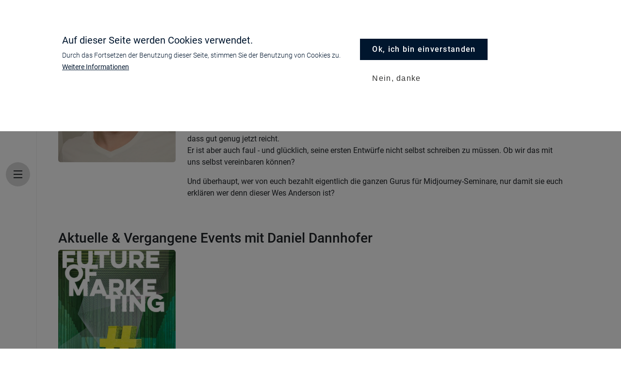

--- FILE ---
content_type: text/html; charset=UTF-8
request_url: https://lsz.at/speaker/daniel-dannhofer-0
body_size: 22608
content:
<!DOCTYPE html>
<html lang="de" dir="ltr" prefix="content: http://purl.org/rss/1.0/modules/content/  dc: http://purl.org/dc/terms/  foaf: http://xmlns.com/foaf/0.1/  og: http://ogp.me/ns#  rdfs: http://www.w3.org/2000/01/rdf-schema#  schema: http://schema.org/  sioc: http://rdfs.org/sioc/ns#  sioct: http://rdfs.org/sioc/types#  skos: http://www.w3.org/2004/02/skos/core#  xsd: http://www.w3.org/2001/XMLSchema# ">
  <head>
    <meta charset="utf-8" />
<meta name="description" content="Daniel Dannhofer macht Wort und Pixel im Marketingteam eines globalen B2B Technologieunternehmens und ist der letzte Handwerker im Marketing. Er hasst Hyperbole, Buzzwords und Emojis (🤩) und sieht generative KI als große Plagiatsmaschine. Er liebt es, von sich selbst in der 3. Person zu schreiben und findet es großartig, dass gut genug jetzt reicht. Er ist aber auch faul - und glücklich, seine ersten Entwürfe nicht selbst schreiben zu müssen. Ob wir das mit uns selbst vereinbaren können?" />
<link rel="canonical" href="https://lsz.at/speaker/daniel-dannhofer-0" />
<meta name="Generator" content="Drupal 9 (https://www.drupal.org); Commerce 2" />
<meta name="MobileOptimized" content="width" />
<meta name="HandheldFriendly" content="true" />
<meta name="viewport" content="width=device-width, initial-scale=1, shrink-to-fit=no" />
<style>div#sliding-popup, div#sliding-popup .eu-cookie-withdraw-banner, .eu-cookie-withdraw-tab {background: #3584b1} div#sliding-popup.eu-cookie-withdraw-wrapper { background: transparent; } #sliding-popup h1, #sliding-popup h2, #sliding-popup h3, #sliding-popup p, #sliding-popup label, #sliding-popup div, .eu-cookie-compliance-more-button, .eu-cookie-compliance-secondary-button, .eu-cookie-withdraw-tab { color: #ffffff;} .eu-cookie-withdraw-tab { border-color: #ffffff;}</style>
<meta http-equiv="x-ua-compatible" content="ie=edge" />
<link rel="icon" href="/themes/custom/lsz2021/favicon.ico" type="image/vnd.microsoft.icon" />
<link rel="alternate" hreflang="de" href="https://lsz.at/speaker/daniel-dannhofer-0" />
<script src="/sites/default/files/google_tag/primary/google_tag.script.js?t6l566" defer></script>

    <title>Daniel Dannhofer | LSZ</title>
    <link rel="stylesheet" media="all" href="/sites/default/files/css/css_h0RoPvOQgqCWkaaYx4qhDxibxFpd5tmWbMMmH74_OKg.css" />
<link rel="stylesheet" media="all" href="/sites/default/files/css/css_fENYn4GoVoxmUP-3P4_yUwPGNWXrMVk0prxo476hXyo.css" />
<link rel="stylesheet" media="all" href="//use.fontawesome.com/releases/v5.13.0/css/all.css" />
<link rel="stylesheet" media="all" href="/sites/default/files/css/css_IFzholLioOu9I7_MYSCTb8ZO81ydHVofqYYsZAkmEsA.css" />
<link rel="stylesheet" media="print" href="/sites/default/files/css/css_Y4H_4BqmgyCtG7E7YdseTs2qvy9C34c51kBamDdgark.css" />

    <script src="/sites/default/files/js/js_eU95WRUXnukxiH_3n-eK0jCTx1c1HJu6c7OUb1E1lZw.js"></script>

  </head>
  <body class="layout-no-sidebars page-node-3850 path-node node--type-speaker">
    <a href="#main-content" class="visually-hidden-focusable">
      Direkt zum Inhalt
    </a>
    <noscript><iframe src="https://www.googletagmanager.com/ns.html?id=GTM-WBLPWP3" height="0" width="0" style="display:none;visibility:hidden"></iframe></noscript>
      <div class="dialog-off-canvas-main-canvas" data-off-canvas-main-canvas>
    

<nav id="navbar-main" class="navbar">

      <div class="nav-toggler-container">
      <div class="nav-toggler-close" aria-controls="site-navigation" aria-expanded="false">
        <div class="nav-hamburger btn-round" tabindex="1">
          <div class="line-wrapper">
            <span class="line"></span>
            <span class="line"></span>
          </div>
        </div>
      </div>
    </div>
    <div class="nav-items-container">
        <nav role="navigation" aria-labelledby="block-lsz2021-menu" id="block-lsz2021" class="block block-menu navigation menu--lsz-2021">
            
  <h2 class="visually-hidden" id="block-lsz2021-menu">LSZ 2021</h2>
  

        
              <ul class="clearfix nav">
                    <li class="nav-item">
                <a href="/events" class="nav-link nav-link--events" data-drupal-link-system-path="node/2107">Events</a>
              </li>
                <li class="nav-item">
                <a href="/newsletter-webinare" class="nav-link nav-link--newsletter-webinare" data-drupal-link-system-path="node/4781">Newsletter &amp; Webinare</a>
              </li>
                <li class="nav-item">
                <a href="/community" class="nav-link nav-link--community" data-drupal-link-system-path="node/2144">Community</a>
              </li>
                <li class="nav-item">
                <a href="/insights" class="nav-link nav-link--insights" data-drupal-link-system-path="node/1196">Blog</a>
              </li>
                <li class="nav-item">
                <a href="/partner-werden" class="nav-link nav-link--partner-werden" data-drupal-link-system-path="node/4782">Partner werden</a>
              </li>
                <li class="nav-item">
                <a href="/ueber-uns" class="nav-link nav-link--ueber-uns" data-drupal-link-system-path="node/2116">Über Uns</a>
              </li>
                <li class="nav-item">
                <a href="/jobs" class="nav-link nav-link--jobs" data-drupal-link-system-path="node/2397">Jobs</a>
              </li>
        </ul>
  


  </nav>


    </div>
  
</nav>
<div id="page-wrapper">
  <header id="header" class="header" role="banner" aria-label="Kopfzeile der Website">
            <a href="/">
  <div class="lottie-branding">
    <lottie-player src="/themes/custom/lsz2021/logo_lottie.json"  background="transparent"  speed="1"  style="width: auto; height: auto;" autoplay></lottie-player>
  </div>
</a>


      <div class="nav-toggler-container">
        <div class="nav-toggler-open" aria-controls="site-navigation" aria-expanded="false">
          <div class="nav-hamburger btn-round" tabindex="1">
            <div class="line-wrapper">
              <span class="line"></span>
              <span class="line"></span>
              <span class="line"></span>
            </div>
          </div>
        </div>
      </div>
            </header>
  <div id="page">
          <div class="highlighted">
        <aside class="container section clearfix" role="complementary">
            <div data-drupal-messages-fallback class="hidden"></div>


        </aside>
      </div>
            <div id="main-wrapper" class="layout-main-wrapper clearfix">
              <div id="main">
          
          <main class="main-content" id="content" role="main">
            <section class="section">
              <a id="main-content" tabindex="-1"></a>
                <div id="block-lsz2021-content" class="block block-system block-system-main-block">
  
    
      <div class="content">
      <div  data-history-node-id="3850" role="article" about="/speaker/daniel-dannhofer-0" class="node node--type-speaker node--view-mode-full clearfix">
  <div class="container">
    <div class="row">
      <div class="col-12 col-sm-6 col-xl-3">
        <img loading="lazy" class="card-img-top" alt="Daniel Dannhofer"
             src="/sites/default/files/styles/speaker/public/2024-01/portraitdannhofer.png?h=46831485"/>
      </div>
      <div class="d-flex col-12 col-sm-6 col-xl-9">
        <div class="content-wrapper">
          <h1 class="card-title speaker-name">Daniel Dannhofer</h1>
          <h2 class="unternehmen">RIB SAA Software Engineering<br></h2>          <h2 class="funktion">Marketing Specialist<br></h2>          
      <div class="field field--name-field-social-media-profile field--type-entity-reference-revisions field--label-hidden field__items">
              <div class="field__item">
<div  class="paragraph paragraph--type--social-media-profile paragraph--view-mode--default">
  <div class="social-media-profile linkedin">
    <a href="https://www.linkedin.com/in/daniel-dannhofer-68b3881b7/?originalSubdomain=at" target="_blank"></a>
  </div>
</div>
</div>
          </div>
  
          <div class="mt-4">
          
            <div class="clearfix text-formatted field field--name-body field--type-text-with-summary field--label-hidden field__item"><p>Daniel Dannhofer macht Wort und Pixel im Marketingteam eines globalen B2B Technologieunternehmens und ist der letzte Handwerker im Marketing. Er hasst Hyperbole, Buzzwords und Emojis (🤩) und sieht generative KI als große Plagiatsmaschine. Er liebt es, von sich selbst in der 3. Person zu schreiben und findet es großartig, dass gut genug jetzt reicht.<br />
Er ist aber auch faul - und glücklich, seine ersten Entwürfe nicht selbst schreiben zu müssen. Ob wir das mit uns selbst vereinbaren können?</p>
<p>Und überhaupt, wer von euch bezahlt eigentlich die ganzen Gurus für Midjourney-Seminare, nur damit sie euch erklären wer denn dieser Wes Anderson ist? <br />
 </p>
</div>
      
          </div>
        </div>
      </div>
    </div>
  </div>
</div>

<div class="container">
    
        <div class="row">
        <div class="col-12 py-4">
    <h3>Aktuelle & Vergangene Events mit Daniel Dannhofer</h3>
    <div class="views-element-container"><div class="view view-events-by-speaker view-id-events_by_speaker view-display-id-block_1 js-view-dom-id-f06f591b3fa614129c561017f8dba78249cc77c97a18688bf65725f1ab440a42">
  
    
      
      <div class="view-content">
      <div>
  
  <ul class="row list-style-none">

          <li class="col-sm-3 mb-2"><div class="views-field views-field-rendered-entity"><span class="field-content"><article data-history-node-id="2119" role="article" about="/kongress/future-of-marketing" class="node node--type-event node--promoted node--view-mode-teaser-small clearfix">
  <div class="event-wrapper" itemscope itemtype="http://schema.org/Event">
    <meta itemprop="name" content="Future of Marketing">
    <meta itemprop="image" content="/sites/default/files/2021-11/FUTURE%20OF%20MARKETING-ohne-logo.jpg">
    <meta itemprop="startDate" content="2026-04-28 07:00:00 UTC">
    <meta itemprop="endDate" content="2026-04-29 14:00:00 UTC">
    <div itemprop="location" itemscope itemtype="http://schema.org/Place">
      <meta itemprop="name" content="Falkensteiner Balance Resort, Stegersbach">
      <div class="address" itemprop="address" itemscope itemtype="http://schema.org/PostalAddress">
        <meta itemprop="addressLocality" content="Panoramaweg 1, 7551 Stegersbach">
      </div>
    </div>
  </div>
  <a href="/kongress/future-of-marketing">
    <div class="teaser-image">
      
            <div class="field field--name-field-teaserbild field--type-image field--label-hidden field__item">  <img src="https://lsz.at/sites/default/files/styles/eventteaser/public/2021-11/FUTURE%20OF%20MARKETING.jpg?h=978984e1" width="600" height="673" alt="Future of Marketing" loading="lazy" typeof="foaf:Image" class="image-style-eventteaser" />


</div>
      
    </div>

    <div class="sr-only">
      <h3>
        Future of Marketing
      </h3>
      <div class="zeitraum">
            <div class="field field--name-field-zeitraum field--type-daterange field--label-hidden field__item">28. &ndash; 29. April 2026</div>
       </div>
      <div class="veranstaltungsort">
            <div class="field field--name-field-veranstaltungsort field--type-string field--label-hidden field__item">Falkensteiner Balance Resort, Stegersbach</div>
       </div>
    </div>
  </a>
</article>

</span></div></li>
    
  </ul>

</div>

    </div>
  
          </div>
</div>

        </div>
      </div>
  </div>

    </div>
  </div>


            </section>
          </main>
                    
        </div>
          </div>
        <footer class="site-footer">
              <div class="container">
                      <div class="site-footer__top clearfix">
              <section class="row region region-footer-first site-footer-logo">
                <div class="site-footer-logo-wrapper">
                  <a href="/">
                    <img loading="lazy" alt='LSZ Logo' src="/themes/custom/lsz2021/images/LSZ_Logo_black_mit_Slogan.png">
                  </a>
                </div>
                <div class="site-footer-social-wrapper">
                  <a target="_blank" href="https://www.facebook.com/LSZfutureconnections/"><i class="fab fa-2x fa-facebook-square"></i></a>
                  <a target="_blank" href="https://www.instagram.com/lsz_future_connections/"><i class="fab fa-2x fa-instagram"></i></a>
                  <a target="_blank" href="https://at.linkedin.com/company/lsz-future-connections"><i class="fab fa-2x fa-linkedin"></i></a>
                </div>
              </section>

                <section class="row region region-footer-second">
    <div id="block-lsz2021-footeranschrift" class="block-content-basic block block-block-content block-block-content76aad656-fd85-437e-930c-d890d548d015">
  
      <h2>Unser Büro</h2>
    
      <div class="content">
      
            <div class="clearfix text-formatted field field--name-body field--type-text-with-summary field--label-hidden field__item"><div class="row">
<div class="col-12 col-md-6">
<p><strong>LSZ GmbH</strong><br />
Gußhausstraße 14/9a<br />
1040 Wien <br />
Österreich</p>

<p>+43 (1) 50 50 900<br /><a href="mailto:office@lsz.at">office@lsz.at</a></p>
</div>

<div class="col-12 col-md-6">
<p><strong>LSZ Future Connections <span><span class="ui-provider ed biq bfa bmn bmo bmp bmq bmr bms bmt bmu bmv bmw bmx bmy bmz bna bnb bnc bnd bne bnf bng bnh bni bnj bnk bnl bnm bnn bno bnp bnq bnr bns" dir="ltr">GmbH</span></span></strong><br />
Mindspace Stachus, Herzogspitalstraße 24<br />
80331 München<br />
Deutschland</p>

<p>+49 160 90213197<br /><a href="mailto:office@futureconnections.de">office@futureconnections.de</a></p>
</div>
</div>
</div>
      
    </div>
  </div>

  </section>

              
                <section class="row region region-footer-fourth">
    <nav role="navigation" aria-labelledby="block-fusszeile-menu" id="block-fusszeile" class="block block-menu navigation menu--footer">
      
  <h2 id="block-fusszeile-menu">Informationen</h2>
  

        
              <ul class="clearfix nav navbar-nav">
                    <li class="nav-item">
                <a href="/kontakt" class="nav-link nav-link--kontakt" data-drupal-link-system-path="node/2121">Kontakt</a>
              </li>
                <li class="nav-item">
                <a href="/form/newsletter?source_entity_type=ENTITY_TYPE&amp;source_entity_id=ENTITY_ID" class="webform-dialog webform-dialog-wide nav-link webform-dialog webform-dialog-wide nav-link--form-newslettersource-entity-typeentity-typesource-entity-identity-id" data-drupal-link-query="{&quot;source_entity_id&quot;:&quot;ENTITY_ID&quot;,&quot;source_entity_type&quot;:&quot;ENTITY_TYPE&quot;}" data-drupal-link-system-path="webform/newsletter">Newsletter</a>
              </li>
                <li class="nav-item">
                <a href="https://lsz.at/community" class="nav-link nav-link-https--lszat-community">Communities</a>
              </li>
                <li class="nav-item">
                <a href="https://lsz.at/ueber-uns" class="nav-link nav-link-https--lszat-ueber-uns">Über uns</a>
              </li>
                <li class="nav-item">
                <a href="/impressum" class="nav-link nav-link--impressum" data-drupal-link-system-path="node/68">Impressum</a>
              </li>
                <li class="nav-item">
                <a href="/agb" class="nav-link nav-link--agb" data-drupal-link-system-path="node/69">AGB</a>
              </li>
                <li class="nav-item">
                <a href="/privacy" title="Datenschutzerklärung" class="nav-link nav-link--privacy" data-drupal-link-system-path="node/3810">Datenschutzerklärung</a>
              </li>
        </ul>
  


  </nav>

  </section>

            </div>
                            </div>
          </footer>
  </div>
</div>

  </div>

    
    <script type="application/json" data-drupal-selector="drupal-settings-json">{"path":{"baseUrl":"\/","scriptPath":null,"pathPrefix":"","currentPath":"node\/3850","currentPathIsAdmin":false,"isFront":false,"currentLanguage":"de"},"pluralDelimiter":"\u0003","suppressDeprecationErrors":true,"ajaxPageState":{"libraries":"back_to_top\/back_to_top_icon,back_to_top\/back_to_top_js,bootstrap_barrio\/fontawesome,bootstrap_barrio\/global-styling,bootstrap_barrio\/messages_white,commerce_stripe\/stripe,eu_cookie_compliance\/eu_cookie_compliance_default,lsz2021\/global-styling,lsz2021\/lottie,paragraphs\/drupal.paragraphs.unpublished,simple_popup_blocks\/simple_popup_blocks,system\/base,views\/views.module,webform\/webform.dialog","theme":"lsz2021","theme_token":null},"ajaxTrustedUrl":[],"back_to_top":{"back_to_top_button_trigger":"300","back_to_top_prevent_on_mobile":0,"back_to_top_prevent_in_admin":1,"back_to_top_button_type":"image","back_to_top_button_text":"Back to top"},"simple_popup_blocks":{"settings":[]},"webform":{"dialog":{"options":{"narrow":{"title":"Narrow","width":600},"normal":{"title":"Normal","width":800},"wide":{"title":"Wide","width":1000}},"entity_type":"node","entity_id":"3850"}},"eu_cookie_compliance":{"cookie_policy_version":"1.0.0","popup_enabled":true,"popup_agreed_enabled":false,"popup_hide_agreed":false,"popup_clicking_confirmation":false,"popup_scrolling_confirmation":false,"popup_html_info":"\u003Cdiv class=\u0022eu-cookie-compliance-banner eu-cookie-compliance-banner-info eu-cookie-compliance-banner--opt-in\u0022\u003E\n    \u003Cdiv class=\u0022popup-content info eu-cookie-compliance-content\u0022\u003E\n        \u003Cdiv id=\u0022popup-text\u0022 class=\u0022eu-cookie-compliance-message\u0022\u003E\n            \u003Ch2\u003EAuf dieser Seite werden Cookies verwendet.\u003C\/h2\u003E\n\u003Cp\u003EDurch das Fortsetzen der Benutzung dieser Seite, stimmen Sie der Benutzung von Cookies zu.\u003C\/p\u003E\n\n                            \u003Cbutton type=\u0022button\u0022 class=\u0022find-more-button eu-cookie-compliance-more-button\u0022\u003EWeitere Informationen\u003C\/button\u003E\n                    \u003C\/div\u003E\n\n        \n        \u003Cdiv id=\u0022popup-buttons\u0022 class=\u0022eu-cookie-compliance-buttons\u0022\u003E\n            \u003Cbutton type=\u0022button\u0022 class=\u0022btn-primary agree-button eu-cookie-compliance-secondary-button \u0022\u003EOk, ich bin einverstanden\u003C\/button\u003E\n                            \u003Cbutton type=\u0022button\u0022 class=\u0022btn-primary decline-button eu-cookie-compliance-default-button\u0022\u003ENein, danke\u003C\/button\u003E\n                    \u003C\/div\u003E\n    \u003C\/div\u003E\n\u003C\/div\u003E","use_mobile_message":false,"mobile_popup_html_info":"\u003Cdiv class=\u0022eu-cookie-compliance-banner eu-cookie-compliance-banner-info eu-cookie-compliance-banner--opt-in\u0022\u003E\n    \u003Cdiv class=\u0022popup-content info eu-cookie-compliance-content\u0022\u003E\n        \u003Cdiv id=\u0022popup-text\u0022 class=\u0022eu-cookie-compliance-message\u0022\u003E\n            \n                            \u003Cbutton type=\u0022button\u0022 class=\u0022find-more-button eu-cookie-compliance-more-button\u0022\u003EWeitere Informationen\u003C\/button\u003E\n                    \u003C\/div\u003E\n\n        \n        \u003Cdiv id=\u0022popup-buttons\u0022 class=\u0022eu-cookie-compliance-buttons\u0022\u003E\n            \u003Cbutton type=\u0022button\u0022 class=\u0022btn-primary agree-button eu-cookie-compliance-secondary-button \u0022\u003EOk, ich bin einverstanden\u003C\/button\u003E\n                            \u003Cbutton type=\u0022button\u0022 class=\u0022btn-primary decline-button eu-cookie-compliance-default-button\u0022\u003ENein, danke\u003C\/button\u003E\n                    \u003C\/div\u003E\n    \u003C\/div\u003E\n\u003C\/div\u003E","mobile_breakpoint":768,"popup_html_agreed":false,"popup_use_bare_css":false,"popup_height":"auto","popup_width":"100%","popup_delay":1000,"popup_link":"\/privacy","popup_link_new_window":true,"popup_position":false,"fixed_top_position":true,"popup_language":"de","store_consent":false,"better_support_for_screen_readers":false,"cookie_name":"","reload_page":false,"domain":"","domain_all_sites":false,"popup_eu_only":false,"popup_eu_only_js":false,"cookie_lifetime":100,"cookie_session":0,"set_cookie_session_zero_on_disagree":0,"disagree_do_not_show_popup":false,"method":"opt_in","automatic_cookies_removal":true,"allowed_cookies":"","withdraw_markup":"\u003Cbutton type=\u0022button\u0022 class=\u0022eu-cookie-withdraw-tab\u0022\u003EDatenschutzeinstellungen\u003C\/button\u003E\n\u003Cdiv aria-labelledby=\u0022popup-text\u0022 class=\u0022eu-cookie-withdraw-banner\u0022\u003E\n  \u003Cdiv class=\u0022popup-content info eu-cookie-compliance-content\u0022\u003E\n    \u003Cdiv id=\u0022popup-text\u0022 class=\u0022eu-cookie-compliance-message\u0022 role=\u0022document\u0022\u003E\n      \u003Ch2\u003EWe use cookies on this site to enhance your user experience\u003C\/h2\u003E\n\u003Cp\u003EYou have given your consent for us to set cookies.\u003C\/p\u003E\n\n    \u003C\/div\u003E\n    \u003Cdiv id=\u0022popup-buttons\u0022 class=\u0022eu-cookie-compliance-buttons\u0022\u003E\n      \u003Cbutton type=\u0022button\u0022 class=\u0022eu-cookie-withdraw-button \u0022\u003EZustimmung zur\u00fcckziehen\u003C\/button\u003E\n    \u003C\/div\u003E\n  \u003C\/div\u003E\n\u003C\/div\u003E","withdraw_enabled":false,"reload_options":0,"reload_routes_list":"","withdraw_button_on_info_popup":false,"cookie_categories":[],"cookie_categories_details":[],"enable_save_preferences_button":true,"cookie_value_disagreed":"0","cookie_value_agreed_show_thank_you":"1","cookie_value_agreed":"2","containing_element":"body","settings_tab_enabled":false,"olivero_primary_button_classes":"","olivero_secondary_button_classes":"","close_button_action":"close_banner","open_by_default":true,"modules_allow_popup":true,"hide_the_banner":false,"geoip_match":true},"user":{"uid":0,"permissionsHash":"a098bd012e3fae673ffcf9a29caacf4db918245123a24f0228101342a10e1e75"}}</script>
<script src="/sites/default/files/js/js_hXDUykImd9SX9AIBaOMuYZCt1OAxgbmpBeal2dRaF90.js"></script>
<script src="https://js.stripe.com/v3/"></script>
<script src="/sites/default/files/js/js_dlzIT385tW6LDpuaywWar7tyz24sGRtJ5kOb1hCXUS8.js"></script>
<script src="//unpkg.com/ionicons@5.5.2/dist/ionicons/ionicons.js" async nomodule></script>
<script src="/sites/default/files/js/js_vg0yWWu2iiLLGhkePND5ZWN-RBdcwtv6EZOjBlEKWLw.js"></script>
<script src="/modules/contrib/eu_cookie_compliance/js/eu_cookie_compliance.min.js?v=9.5.11" defer></script>

  </body>
</html>


--- FILE ---
content_type: text/javascript
request_url: https://lsz.at/sites/default/files/js/js_dlzIT385tW6LDpuaywWar7tyz24sGRtJ5kOb1hCXUS8.js
body_size: 29517
content:
(function ($, Drupal) {

  'use strict'

  Drupal.behaviors.simplePopupBlocks = {
    attach: function (context, settings) {
      // Global variables
      var popup_settings = drupalSettings.simple_popup_blocks.settings,
        _html = document.documentElement, windowWidth = $(window).width();

      $.each(popup_settings, function (index, values) {

        // No popup when the window width is less than the trigger width.
      if (windowWidth < values.trigger_width) {return null;};

        // Declaring variable inside foreach - so it will not global.
        var modal_class = '',
          block_id = values.identifier,
          visit_counts_arr = values.visit_counts.split(','),
          allow_cookie = true,
          read_cookie = '',
          cookie_val = 1,
          cookie_days = values.cookie_expiry || 100,
          match = 0,
          css_identity = '',
          spb_popup_id = '',
          modal_close_class = '',
          modal_minimize_class = '',
          modal_minimized_class = '',
          layout_class = '',
          class_exists = false,
          delays = '',
          browser_close_trigger = true,
          use_time_frequency = values.use_time_frequency,
          time_frequency = values.time_frequency,
          time_frequency_cookie = 0,
          next_popup = 0,
          current_timestamp = 0,
          show_minimized_button = values.show_minimized_button,
          show_model = true
        // Always show popup, so prevent from creating cookie
        if (visit_counts_arr.length == 1 && visit_counts_arr[0] == 0 && use_time_frequency == 0) {
          allow_cookie = false
        }
        // Check to see if the block exists in the current page.
        var element = document.getElementById(block_id);
        if (typeof(element) != 'undefined' && element != null) {
        // Creating cookie
        if (allow_cookie == true) {
        if (use_time_frequency == 0) {
          read_cookie = readCookie('spb_' + block_id)
          if (read_cookie) {
            cookie_val = + read_cookie + 1
            createCookie('spb_' + block_id, cookie_val, 100)
          }
          else {
            createCookie('spb_' + block_id, cookie_val, 100)
          }
          // Match cookie
          cookie_val = cookie_val.toString()
          match = $.inArray(cookie_val, visit_counts_arr)

          if (match === -1) {
            show_model = false
          }
          }
          else {
          time_frequency_cookie = readCookie('spb_time' + block_id)
          current_timestamp = Math.floor(Date.now() / 1000)
          next_popup = current_timestamp + parseInt(time_frequency, 10)

          if (time_frequency_cookie) {
            // If current_timestamp is greater than cookie time show the popup.
            if (current_timestamp >= time_frequency_cookie) {
              match = 1
            }
            // This should allow the time frequency to be adjusted down after
            // the cookie has been set.
            else if (next_popup <= time_frequency_cookie) {
              match = 1
            }
            else {
              match = -1
              show_model = false
            }

            // Create new cookie for popup.
            if (match === 1) {
              createCookie('spb_time' + block_id, next_popup, 100)
            }
          }
          else {
            createCookie('spb_time' + block_id, next_popup, 100)
          }
          }
        }

        }
        // Set css selector
        css_identity = '.'
        if (values.css_selector == 1) {
          css_identity = '#'
        }

        // Assign dynamic css classes
        spb_popup_id = 'spb-' + block_id
        modal_class = block_id + '-modal'
        modal_close_class = block_id + '-modal-close'
        modal_minimize_class = block_id + '-modal-minimize'
        modal_minimized_class = block_id + '-modal-minimized'
        layout_class = '.' + modal_class + ' .spb-popup-main-wrapper'
        // Wrap arround elements
		$(css_identity + block_id).once().
          wrap($('<div class="' + modal_class + '"></div>'))
        // Hide the popup initially
        $('.' + modal_class).once().hide()

        // Wrap remaining elements
        if ($(css_identity + block_id).closest('.spb-popup-main-wrapper').length) {
          return;
        }
        $(css_identity + block_id).
          wrap($('<div class="spb-popup-main-wrapper"></div>'))
        $('.' + modal_class).
          wrap('<div id="' + spb_popup_id +
            '" class="simple-popup-blocks-global"></div>')
        $(css_identity + block_id).
          before($('<div class="spb-controls"></div>'))

        // Skip code for non popup pages.
        class_exists = $('#' + spb_popup_id).
          hasClass('simple-popup-blocks-global')
        if (!class_exists) {
          return true
        }
        // Minimize button wrap
        if (values.minimize === "1") {
          $("#"+spb_popup_id + " .spb-controls").
            prepend($('<span class="' + modal_minimize_class +
              ' spb_minimize">-</span>'))
          $('.' + modal_class).
            before($('<span class="' + modal_minimized_class +
              ' spb_minimized"></span>'))
        }
        // Close button wrap
        if (values.close == 1) {
          $("#"+spb_popup_id + " .spb-controls").
            prepend($('<span class="' + modal_close_class +
              ' spb_close">&times;</span>'))
        }
        // Overlay
        if (values.overlay == 1) {
          $('.' + modal_class).addClass('spb_overlay')
        }
        // Inject layout class.
        switch (values.layout) {
          // Top left.
          case '0':
            $(layout_class).addClass('spb_top_left')
            $(layout_class).css({
              'width': values.width,
            })
            break
          // Top right.
          case '1':
            $(layout_class).addClass('spb_top_right')
            $(layout_class).css({
              'width': values.width,
            })
            break
          // Bottom left.
          case '2':
            $(layout_class).addClass('spb_bottom_left')
            $(layout_class).css({
              'width': values.width,
            })
            break
          // Bottom right.
          case '3':
            $(layout_class).addClass('spb_bottom_right')
            $(layout_class).css({
              'width': values.width,
            })
            break
          // Center.
          case '4':
            $(layout_class).addClass('spb_center')
            $(layout_class).css({
              'width': values.width,
			  'margin-left': -values.width / 2
            })
            break
          // Top Center.
          case '5':
            $(layout_class).addClass('spb_top_center')
			  $(layout_class).css({
			  'width': values.width,
			  })
            break
          // Top bar.
          case '6':
            $(layout_class).addClass('spb_top_bar')
            $(layout_class).css({})
            break
          // Right bar.
          case '7':
            $(layout_class).addClass('spb_bottom_bar')
            $(layout_class).css({})
            break
          // Bottom bar.
          case '8':
            $(layout_class).addClass('spb_left_bar')
            $(layout_class).css({
              'width': values.width,
            })
            break
          // Right bar.
          case '9':
            $(layout_class).addClass('spb_right_bar')
            $(layout_class).css({
              'width': values.width,
            })
            break
        }
      if (show_model === true) {
        // Automatic trigger with delay
        if (values.trigger_method == 0 && values.delay > 0) {
          delays = values.delay * 1000
          $('.' + modal_class).delay(delays).fadeIn('slow')
            if (values.overlay == 1) {
              setTimeout(stopTheScroll, delays)
            }
        }
        // Automatic trigger without delay
        else if (values.trigger_method == 0) {
            $('.' + modal_class).show()
            $(css_identity + block_id).show()
            if (values.overlay == 1) {
              stopTheScroll()
            }
        }
        // Manual trigger
        else if (values.trigger_method == 1) {
          $(document).on('click', values.trigger_selector, function (e) {
            $('.' + modal_class).show()
            $(css_identity + block_id).show()
            if (values.overlay == 1) {
              stopTheScroll()
            }
            return false;
          })
        }
        // Browser close trigger
        else if (values.trigger_method == 2) {
          $(_html).mouseleave(function (e) {
            // Trigger only when mouse leave on top view port
            if (e.clientY > 20) { return }
            // Trigger only once per page
            if (!browser_close_trigger) { return }
            browser_close_trigger = false
            $('.' + modal_class).show()
            $(css_identity + block_id).show()
            if (values.overlay == 1) {
              stopTheScroll()
            }
          })
        }
        }

        // Trigger for close button click
        $('.' + modal_close_class).click(function () {
          $('.' + modal_class).hide()
          startTheScroll()
        })
        // Trigger for minimize button click
        $('.' + modal_minimize_class).click(function () {
          $('.' + modal_class).hide()
          startTheScroll()
          $('.' + modal_minimized_class).show()
        })
        // Trigger for minimized button click
        $('.' + modal_minimized_class).click(function () {
          $('.' + modal_class).show()
          $(css_identity + block_id).show()
          if (values.overlay == 1) {
            stopTheScroll()
          }

        // Hide the minimized button.
        if (show_minimized_button == 0) {
          $('.' + modal_minimized_class).hide()
        }

        })
        // Trigger for ESC button click
        if (values.enable_escape == 1) {
          $(document).keyup(function (e) {
            if (e.keyCode == 27) { // Escape key maps to keycode `27`.
              $('.' + modal_class).hide()
              startTheScroll()
              $('.' + modal_minimized_class).show()
            }
          })
        }

      // Hide the minimized button.
      if (show_minimized_button == 0) {
        $('.' + modal_minimized_class).hide()
      }

      }) // Foreach end.
    }
  } // document.ready end.

  // Remove the scrolling while overlay active
  function stopTheScroll () {
    $('body').css({
      'overflow': 'hidden',
    });

    $('input:text').focus();
  }

  // Enable the scrolling while overlay inactive
  function startTheScroll () {
    $('body').css({
      'overflow': '',
    })
  }

  // Creating cookie
  function createCookie (name, value, days) {
    if (days > 0) {
      var date = new Date()
      date.setTime(date.getTime() + (days * 24 * 60 * 60 * 1000))
      var expires = '; expires=' + date.toGMTString()
    }
    else {
      var expires = ''
    }
    document.cookie = name + '=' + value + expires + '; path=/'
  }

  // Reading cookie
  function readCookie (name) {
    var nameEQ = name + '='
    var ca = document.cookie.split(';')
    for (var i = 0; i < ca.length; i++) {
      var c = ca[i]
      while (c.charAt(0) == ' ') {
        c = c.substring(1, c.length)
      }
      if (c.indexOf(nameEQ) == 0) {
        return c.substring(nameEQ.length, c.length)
      }
    }
    return null
  }

})(jQuery, Drupal)
;
/**
 * @file
 * Global utilities.
 *
 */
(function (Drupal) {

  'use strict';

  Drupal.behaviors.bootstrap_barrio = {
    attach: function (context, settings) {

      var position = window.scrollY;
      window.addEventListener('scroll', function() {
        if (window.scrollY > 50) {
          document.querySelector('body').classList.add("scrolled");
        }
        else {
          document.querySelector('body').classList.remove("scrolled");
        }
        var scroll = window.scrollY;
        if (scroll > position) {
          document.querySelector('body').classList.add("scrolldown");
          document.querySelector('body').classList.remove("scrollup");
        } else {
          document.querySelector('body').classList.add("scrollup");
          document.querySelector('body').classList.remove("scrolldown");
        }
        position = scroll;
      });

      document.addEventListener('click', function (event) {

        // If the clicked element doesn't have the right selector, bail
        if (!event.target.matches('.dropdown-item a.dropdown-toggle')) return;
      
        // Don't follow the link
        event.preventDefault();
      
        toggle(event.target.next('ul'));
        event.stopPropagation();
      
      }, false);
      
      // Toggle element visibility
      var toggle = function (elem) {

        // If the element is visible, hide it
        if (window.getComputedStyle(elem).display === 'block') {
          hide(elem);
          return;
        }

        // Otherwise, show it
        show(elem);

      };
      
      var show = function (elem) {
        elem.style.display = 'block';
      };
      
      var hide = function (elem) {
        elem.style.display = 'none';
      };
    }
  };

})(Drupal);
;
/**
 * @file
 * Global utilities.
 *
 */
(function ($, Drupal) {

  'use strict';

  Drupal.behaviors.lsz2021 = {
    attach: function (context, settings) {
      $(".nav-toggler-open").click(function () {
        $("#navbar-main").addClass("visible");
      });
      $(".nav-toggler-close").click(function () {
        $("#navbar-main").removeClass("visible");
      });

      const config = {
        root: null,
        rootMargin: '0px',
        threshold: [0.1, 0.5, 0.7, 1]
      };

      let previousY = 0;
      let previousRatio = 0;


      let observer = new IntersectionObserver(function (entries) {
        entries.forEach(entry => {
          /*
          const currentY = entry.boundingClientRect.y
          const currentRatio = entry.intersectionRatio
           */
          const isIntersecting = entry.isIntersecting
          const element = entry.target;

          if (isIntersecting) {
            element.classList.add("visible");
          }
          /*
                    element.classList.remove("outview-top", "inview-top", "inview-bottom", "outview-bottom");
                    // Scrolling up
                    if (currentY < previousY) {
                      const className = (currentRatio >= previousRatio) ? "inview-top" : "outview-top";
                      element.classList.add(className);

                      // Scrolling down
                    } else if (currentY > previousY) {
                      const className = (currentRatio <= previousRatio) ? "outview-bottom" : "inview-bottom";
                      element.classList.add(className);
                    }

                    previousY = currentY
                    previousRatio = currentRatio*/

        })
      }, config);

      const movingParts = document.querySelectorAll('.moving');
      movingParts.forEach(movingPart => {
        observer.observe(movingPart);
      });

    }
  };

  /**
   * Provide Webform Ajax link behavior.
   *
   * Display fullscreen progress indicator instead of throber.
   * Copied from:  Drupal.behaviors.AJAX
   *
   * @type {Drupal~behavior}
   *
   * @prop {Drupal~behaviorAttach} attach
   *   Attaches the behavior to a.webform-ajax-link.
   */
  Drupal.behaviors.lsz2021AjaxLink = {
    attach: function (context) {
      $('.use-ajax').once('use-ajax').each(function () {
        var element_settings = {};
        element_settings.progress = {type: 'fullscreen'};

        // For anchor tags, these will go to the target of the anchor rather
        // than the usual location.
        var href = $(this).attr('href');
        if (href) {
          element_settings.url = href;
          element_settings.event = 'click';
        }
        element_settings.dialogType = $(this).data('dialog-type');
        element_settings.dialog = $(this).data('dialog-options');
        element_settings.base = $(this).attr('id');
        element_settings.element = this;
        Drupal.ajax(element_settings);
      });
    }
  };

})(jQuery, Drupal);
;
/*! For license information please see main.js.LICENSE.txt */
(()=>{"use strict";var e=[,(e,t,i)=>{i.r(t),i.d(t,{Alert:()=>Q,Button:()=>G,Carousel:()=>me,Collapse:()=>Ee,Dropdown:()=>$e,Modal:()=>ut,Offcanvas:()=>yt,Popover:()=>Rt,ScrollSpy:()=>Qt,Tab:()=>oi,Toast:()=>ui,Tooltip:()=>$t});var n=i(2),s=i(60);const o="transitionend",r=e=>{let t=e.getAttribute("data-bs-target");if(!t||"#"===t){let i=e.getAttribute("href");if(!i||!i.includes("#")&&!i.startsWith("."))return null;i.includes("#")&&!i.startsWith("#")&&(i=`#${i.split("#")[1]}`),t=i&&"#"!==i?i.trim():null}return t},a=e=>{const t=r(e);return t&&document.querySelector(t)?t:null},l=e=>{const t=r(e);return t?document.querySelector(t):null},c=e=>{e.dispatchEvent(new Event(o))},d=e=>!(!e||"object"!=typeof e)&&(void 0!==e.jquery&&(e=e[0]),void 0!==e.nodeType),u=e=>d(e)?e.jquery?e[0]:e:"string"==typeof e&&e.length>0?document.querySelector(e):null,f=e=>{if(!d(e)||0===e.getClientRects().length)return!1;const t="visible"===getComputedStyle(e).getPropertyValue("visibility"),i=e.closest("details:not([open])");if(!i)return t;if(i!==e){const t=e.closest("summary");if(t&&t.parentNode!==i)return!1;if(null===t)return!1}return t},h=e=>!e||e.nodeType!==Node.ELEMENT_NODE||(!!e.classList.contains("disabled")||(void 0!==e.disabled?e.disabled:e.hasAttribute("disabled")&&"false"!==e.getAttribute("disabled"))),p=e=>{if(!document.documentElement.attachShadow)return null;if("function"==typeof e.getRootNode){const t=e.getRootNode();return t instanceof ShadowRoot?t:null}return e instanceof ShadowRoot?e:e.parentNode?p(e.parentNode):null},m=()=>{},g=e=>{e.offsetHeight},_=()=>window.jQuery&&!document.body.hasAttribute("data-bs-no-jquery")?window.jQuery:null,b=[],v=()=>"rtl"===document.documentElement.dir,y=e=>{var t;t=()=>{const t=_();if(t){const i=e.NAME,n=t.fn[i];t.fn[i]=e.jQueryInterface,t.fn[i].Constructor=e,t.fn[i].noConflict=()=>(t.fn[i]=n,e.jQueryInterface)}},"loading"===document.readyState?(b.length||document.addEventListener("DOMContentLoaded",(()=>{for(const e of b)e()})),b.push(t)):t()},w=e=>{"function"==typeof e&&e()},E=(e,t,i=!0)=>{if(!i)return void w(e);const n=(e=>{if(!e)return 0;let{transitionDuration:t,transitionDelay:i}=window.getComputedStyle(e);const n=Number.parseFloat(t),s=Number.parseFloat(i);return n||s?(t=t.split(",")[0],i=i.split(",")[0],1e3*(Number.parseFloat(t)+Number.parseFloat(i))):0})(t)+5;let s=!1;const r=({target:i})=>{i===t&&(s=!0,t.removeEventListener(o,r),w(e))};t.addEventListener(o,r),setTimeout((()=>{s||c(t)}),n)},A=(e,t,i,n)=>{const s=e.length;let o=e.indexOf(t);return-1===o?!i&&n?e[s-1]:e[0]:(o+=i?1:-1,n&&(o=(o+s)%s),e[Math.max(0,Math.min(o,s-1))])},T=/[^.]*(?=\..*)\.|.*/,O=/\..*/,C=/::\d+$/,x={};let k=1;const L={mouseenter:"mouseover",mouseleave:"mouseout"},S=new Set(["click","dblclick","mouseup","mousedown","contextmenu","mousewheel","DOMMouseScroll","mouseover","mouseout","mousemove","selectstart","selectend","keydown","keypress","keyup","orientationchange","touchstart","touchmove","touchend","touchcancel","pointerdown","pointermove","pointerup","pointerleave","pointercancel","gesturestart","gesturechange","gestureend","focus","blur","change","reset","select","submit","focusin","focusout","load","unload","beforeunload","resize","move","DOMContentLoaded","readystatechange","error","abort","scroll"]);function P(e,t){return t&&`${t}::${k++}`||e.uidEvent||k++}function D(e){const t=P(e);return e.uidEvent=t,x[t]=x[t]||{},x[t]}function N(e,t,i=null){return Object.values(e).find((e=>e.callable===t&&e.delegationSelector===i))}function M(e,t,i){const n="string"==typeof t,s=n?i:t||i;let o=q(e);return S.has(o)||(o=e),[n,s,o]}function I(e,t,i,n,s){if("string"!=typeof t||!e)return;let[o,r,a]=M(t,i,n);if(t in L){const e=e=>function(t){if(!t.relatedTarget||t.relatedTarget!==t.delegateTarget&&!t.delegateTarget.contains(t.relatedTarget))return e.call(this,t)};r=e(r)}const l=D(e),c=l[a]||(l[a]={}),d=N(c,r,o?i:null);if(d)return void(d.oneOff=d.oneOff&&s);const u=P(r,t.replace(T,"")),f=o?function(e,t,i){return function n(s){const o=e.querySelectorAll(t);for(let{target:r}=s;r&&r!==this;r=r.parentNode)for(const a of o)if(a===r)return $(s,{delegateTarget:r}),n.oneOff&&W.off(e,s.type,t,i),i.apply(r,[s])}}(e,i,r):function(e,t){return function i(n){return $(n,{delegateTarget:e}),i.oneOff&&W.off(e,n.type,t),t.apply(e,[n])}}(e,r);f.delegationSelector=o?i:null,f.callable=r,f.oneOff=s,f.uidEvent=u,c[u]=f,e.addEventListener(a,f,o)}function j(e,t,i,n,s){const o=N(t[i],n,s);o&&(e.removeEventListener(i,o,Boolean(s)),delete t[i][o.uidEvent])}function H(e,t,i,n){const s=t[i]||{};for(const o of Object.keys(s))if(o.includes(n)){const n=s[o];j(e,t,i,n.callable,n.delegationSelector)}}function q(e){return e=e.replace(O,""),L[e]||e}const W={on(e,t,i,n){I(e,t,i,n,!1)},one(e,t,i,n){I(e,t,i,n,!0)},off(e,t,i,n){if("string"!=typeof t||!e)return;const[s,o,r]=M(t,i,n),a=r!==t,l=D(e),c=l[r]||{},d=t.startsWith(".");if(void 0===o){if(d)for(const i of Object.keys(l))H(e,l,i,t.slice(1));for(const i of Object.keys(c)){const n=i.replace(C,"");if(!a||t.includes(n)){const t=c[i];j(e,l,r,t.callable,t.delegationSelector)}}}else{if(!Object.keys(c).length)return;j(e,l,r,o,s?i:null)}},trigger(e,t,i){if("string"!=typeof t||!e)return null;const n=_();let s=null,o=!0,r=!0,a=!1;t!==q(t)&&n&&(s=n.Event(t,i),n(e).trigger(s),o=!s.isPropagationStopped(),r=!s.isImmediatePropagationStopped(),a=s.isDefaultPrevented());let l=new Event(t,{bubbles:o,cancelable:!0});return l=$(l,i),a&&l.preventDefault(),r&&e.dispatchEvent(l),l.defaultPrevented&&s&&s.preventDefault(),l}};function $(e,t){for(const[i,n]of Object.entries(t||{}))try{e[i]=n}catch(t){Object.defineProperty(e,i,{configurable:!0,get:()=>n})}return e}const F=new Map,B={set(e,t,i){F.has(e)||F.set(e,new Map);const n=F.get(e);n.has(t)||0===n.size?n.set(t,i):console.error(`Bootstrap doesn't allow more than one instance per element. Bound instance: ${Array.from(n.keys())[0]}.`)},get:(e,t)=>F.has(e)&&F.get(e).get(t)||null,remove(e,t){if(!F.has(e))return;const i=F.get(e);i.delete(t),0===i.size&&F.delete(e)}};function R(e){if("true"===e)return!0;if("false"===e)return!1;if(e===Number(e).toString())return Number(e);if(""===e||"null"===e)return null;if("string"!=typeof e)return e;try{return JSON.parse(decodeURIComponent(e))}catch(t){return e}}function z(e){return e.replace(/[A-Z]/g,(e=>`-${e.toLowerCase()}`))}const V={setDataAttribute(e,t,i){e.setAttribute(`data-bs-${z(t)}`,i)},removeDataAttribute(e,t){e.removeAttribute(`data-bs-${z(t)}`)},getDataAttributes(e){if(!e)return{};const t={},i=Object.keys(e.dataset).filter((e=>e.startsWith("bs")&&!e.startsWith("bsConfig")));for(const n of i){let i=n.replace(/^bs/,"");i=i.charAt(0).toLowerCase()+i.slice(1,i.length),t[i]=R(e.dataset[n])}return t},getDataAttribute:(e,t)=>R(e.getAttribute(`data-bs-${z(t)}`))};class K{static get Default(){return{}}static get DefaultType(){return{}}static get NAME(){throw new Error('You have to implement the static method "NAME", for each component!')}_getConfig(e){return e=this._mergeConfigObj(e),e=this._configAfterMerge(e),this._typeCheckConfig(e),e}_configAfterMerge(e){return e}_mergeConfigObj(e,t){const i=d(t)?V.getDataAttribute(t,"config"):{};return{...this.constructor.Default,..."object"==typeof i?i:{},...d(t)?V.getDataAttributes(t):{},..."object"==typeof e?e:{}}}_typeCheckConfig(e,t=this.constructor.DefaultType){for(const n of Object.keys(t)){const s=t[n],o=e[n],r=d(o)?"element":null==(i=o)?`${i}`:Object.prototype.toString.call(i).match(/\s([a-z]+)/i)[1].toLowerCase();if(!new RegExp(s).test(r))throw new TypeError(`${this.constructor.NAME.toUpperCase()}: Option "${n}" provided type "${r}" but expected type "${s}".`)}var i}}class X extends K{constructor(e,t){super(),(e=u(e))&&(this._element=e,this._config=this._getConfig(t),B.set(this._element,this.constructor.DATA_KEY,this))}dispose(){B.remove(this._element,this.constructor.DATA_KEY),W.off(this._element,this.constructor.EVENT_KEY);for(const e of Object.getOwnPropertyNames(this))this[e]=null}_queueCallback(e,t,i=!0){E(e,t,i)}_getConfig(e){return e=this._mergeConfigObj(e,this._element),e=this._configAfterMerge(e),this._typeCheckConfig(e),e}static getInstance(e){return B.get(u(e),this.DATA_KEY)}static getOrCreateInstance(e,t={}){return this.getInstance(e)||new this(e,"object"==typeof t?t:null)}static get VERSION(){return"5.2.3"}static get DATA_KEY(){return`bs.${this.NAME}`}static get EVENT_KEY(){return`.${this.DATA_KEY}`}static eventName(e){return`${e}${this.EVENT_KEY}`}}const Y=(e,t="hide")=>{const i=`click.dismiss${e.EVENT_KEY}`,n=e.NAME;W.on(document,i,`[data-bs-dismiss="${n}"]`,(function(i){if(["A","AREA"].includes(this.tagName)&&i.preventDefault(),h(this))return;const s=l(this)||this.closest(`.${n}`);e.getOrCreateInstance(s)[t]()}))};class Q extends X{static get NAME(){return"alert"}close(){if(W.trigger(this._element,"close.bs.alert").defaultPrevented)return;this._element.classList.remove("show");const e=this._element.classList.contains("fade");this._queueCallback((()=>this._destroyElement()),this._element,e)}_destroyElement(){this._element.remove(),W.trigger(this._element,"closed.bs.alert"),this.dispose()}static jQueryInterface(e){return this.each((function(){const t=Q.getOrCreateInstance(this);if("string"==typeof e){if(void 0===t[e]||e.startsWith("_")||"constructor"===e)throw new TypeError(`No method named "${e}"`);t[e](this)}}))}}Y(Q,"close"),y(Q);const U='[data-bs-toggle="button"]';class G extends X{static get NAME(){return"button"}toggle(){this._element.setAttribute("aria-pressed",this._element.classList.toggle("active"))}static jQueryInterface(e){return this.each((function(){const t=G.getOrCreateInstance(this);"toggle"===e&&t[e]()}))}}W.on(document,"click.bs.button.data-api",U,(e=>{e.preventDefault();const t=e.target.closest(U);G.getOrCreateInstance(t).toggle()})),y(G);const J={find:(e,t=document.documentElement)=>[].concat(...Element.prototype.querySelectorAll.call(t,e)),findOne:(e,t=document.documentElement)=>Element.prototype.querySelector.call(t,e),children:(e,t)=>[].concat(...e.children).filter((e=>e.matches(t))),parents(e,t){const i=[];let n=e.parentNode.closest(t);for(;n;)i.push(n),n=n.parentNode.closest(t);return i},prev(e,t){let i=e.previousElementSibling;for(;i;){if(i.matches(t))return[i];i=i.previousElementSibling}return[]},next(e,t){let i=e.nextElementSibling;for(;i;){if(i.matches(t))return[i];i=i.nextElementSibling}return[]},focusableChildren(e){const t=["a","button","input","textarea","select","details","[tabindex]",'[contenteditable="true"]'].map((e=>`${e}:not([tabindex^="-"])`)).join(",");return this.find(t,e).filter((e=>!h(e)&&f(e)))}},Z=".bs.swipe",ee={endCallback:null,leftCallback:null,rightCallback:null},te={endCallback:"(function|null)",leftCallback:"(function|null)",rightCallback:"(function|null)"};class ie extends K{constructor(e,t){super(),this._element=e,e&&ie.isSupported()&&(this._config=this._getConfig(t),this._deltaX=0,this._supportPointerEvents=Boolean(window.PointerEvent),this._initEvents())}static get Default(){return ee}static get DefaultType(){return te}static get NAME(){return"swipe"}dispose(){W.off(this._element,Z)}_start(e){this._supportPointerEvents?this._eventIsPointerPenTouch(e)&&(this._deltaX=e.clientX):this._deltaX=e.touches[0].clientX}_end(e){this._eventIsPointerPenTouch(e)&&(this._deltaX=e.clientX-this._deltaX),this._handleSwipe(),w(this._config.endCallback)}_move(e){this._deltaX=e.touches&&e.touches.length>1?0:e.touches[0].clientX-this._deltaX}_handleSwipe(){const e=Math.abs(this._deltaX);if(e<=40)return;const t=e/this._deltaX;this._deltaX=0,t&&w(t>0?this._config.rightCallback:this._config.leftCallback)}_initEvents(){this._supportPointerEvents?(W.on(this._element,"pointerdown.bs.swipe",(e=>this._start(e))),W.on(this._element,"pointerup.bs.swipe",(e=>this._end(e))),this._element.classList.add("pointer-event")):(W.on(this._element,"touchstart.bs.swipe",(e=>this._start(e))),W.on(this._element,"touchmove.bs.swipe",(e=>this._move(e))),W.on(this._element,"touchend.bs.swipe",(e=>this._end(e))))}_eventIsPointerPenTouch(e){return this._supportPointerEvents&&("pen"===e.pointerType||"touch"===e.pointerType)}static isSupported(){return"ontouchstart"in document.documentElement||navigator.maxTouchPoints>0}}const ne="next",se="prev",oe="left",re="right",ae="slid.bs.carousel",le="carousel",ce="active",de=".active",ue=".carousel-item",fe={ArrowLeft:re,ArrowRight:oe},he={interval:5e3,keyboard:!0,pause:"hover",ride:!1,touch:!0,wrap:!0},pe={interval:"(number|boolean)",keyboard:"boolean",pause:"(string|boolean)",ride:"(boolean|string)",touch:"boolean",wrap:"boolean"};class me extends X{constructor(e,t){super(e,t),this._interval=null,this._activeElement=null,this._isSliding=!1,this.touchTimeout=null,this._swipeHelper=null,this._indicatorsElement=J.findOne(".carousel-indicators",this._element),this._addEventListeners(),this._config.ride===le&&this.cycle()}static get Default(){return he}static get DefaultType(){return pe}static get NAME(){return"carousel"}next(){this._slide(ne)}nextWhenVisible(){!document.hidden&&f(this._element)&&this.next()}prev(){this._slide(se)}pause(){this._isSliding&&c(this._element),this._clearInterval()}cycle(){this._clearInterval(),this._updateInterval(),this._interval=setInterval((()=>this.nextWhenVisible()),this._config.interval)}_maybeEnableCycle(){this._config.ride&&(this._isSliding?W.one(this._element,ae,(()=>this.cycle())):this.cycle())}to(e){const t=this._getItems();if(e>t.length-1||e<0)return;if(this._isSliding)return void W.one(this._element,ae,(()=>this.to(e)));const i=this._getItemIndex(this._getActive());if(i===e)return;const n=e>i?ne:se;this._slide(n,t[e])}dispose(){this._swipeHelper&&this._swipeHelper.dispose(),super.dispose()}_configAfterMerge(e){return e.defaultInterval=e.interval,e}_addEventListeners(){this._config.keyboard&&W.on(this._element,"keydown.bs.carousel",(e=>this._keydown(e))),"hover"===this._config.pause&&(W.on(this._element,"mouseenter.bs.carousel",(()=>this.pause())),W.on(this._element,"mouseleave.bs.carousel",(()=>this._maybeEnableCycle()))),this._config.touch&&ie.isSupported()&&this._addTouchEventListeners()}_addTouchEventListeners(){for(const e of J.find(".carousel-item img",this._element))W.on(e,"dragstart.bs.carousel",(e=>e.preventDefault()));const e={leftCallback:()=>this._slide(this._directionToOrder(oe)),rightCallback:()=>this._slide(this._directionToOrder(re)),endCallback:()=>{"hover"===this._config.pause&&(this.pause(),this.touchTimeout&&clearTimeout(this.touchTimeout),this.touchTimeout=setTimeout((()=>this._maybeEnableCycle()),500+this._config.interval))}};this._swipeHelper=new ie(this._element,e)}_keydown(e){if(/input|textarea/i.test(e.target.tagName))return;const t=fe[e.key];t&&(e.preventDefault(),this._slide(this._directionToOrder(t)))}_getItemIndex(e){return this._getItems().indexOf(e)}_setActiveIndicatorElement(e){if(!this._indicatorsElement)return;const t=J.findOne(de,this._indicatorsElement);t.classList.remove(ce),t.removeAttribute("aria-current");const i=J.findOne(`[data-bs-slide-to="${e}"]`,this._indicatorsElement);i&&(i.classList.add(ce),i.setAttribute("aria-current","true"))}_updateInterval(){const e=this._activeElement||this._getActive();if(!e)return;const t=Number.parseInt(e.getAttribute("data-bs-interval"),10);this._config.interval=t||this._config.defaultInterval}_slide(e,t=null){if(this._isSliding)return;const i=this._getActive(),n=e===ne,s=t||A(this._getItems(),i,n,this._config.wrap);if(s===i)return;const o=this._getItemIndex(s),r=t=>W.trigger(this._element,t,{relatedTarget:s,direction:this._orderToDirection(e),from:this._getItemIndex(i),to:o});if(r("slide.bs.carousel").defaultPrevented)return;if(!i||!s)return;const a=Boolean(this._interval);this.pause(),this._isSliding=!0,this._setActiveIndicatorElement(o),this._activeElement=s;const l=n?"carousel-item-start":"carousel-item-end",c=n?"carousel-item-next":"carousel-item-prev";s.classList.add(c),g(s),i.classList.add(l),s.classList.add(l);this._queueCallback((()=>{s.classList.remove(l,c),s.classList.add(ce),i.classList.remove(ce,c,l),this._isSliding=!1,r(ae)}),i,this._isAnimated()),a&&this.cycle()}_isAnimated(){return this._element.classList.contains("slide")}_getActive(){return J.findOne(".active.carousel-item",this._element)}_getItems(){return J.find(ue,this._element)}_clearInterval(){this._interval&&(clearInterval(this._interval),this._interval=null)}_directionToOrder(e){return v()?e===oe?se:ne:e===oe?ne:se}_orderToDirection(e){return v()?e===se?oe:re:e===se?re:oe}static jQueryInterface(e){return this.each((function(){const t=me.getOrCreateInstance(this,e);if("number"!=typeof e){if("string"==typeof e){if(void 0===t[e]||e.startsWith("_")||"constructor"===e)throw new TypeError(`No method named "${e}"`);t[e]()}}else t.to(e)}))}}W.on(document,"click.bs.carousel.data-api","[data-bs-slide], [data-bs-slide-to]",(function(e){const t=l(this);if(!t||!t.classList.contains(le))return;e.preventDefault();const i=me.getOrCreateInstance(t),n=this.getAttribute("data-bs-slide-to");return n?(i.to(n),void i._maybeEnableCycle()):"next"===V.getDataAttribute(this,"slide")?(i.next(),void i._maybeEnableCycle()):(i.prev(),void i._maybeEnableCycle())})),W.on(window,"load.bs.carousel.data-api",(()=>{const e=J.find('[data-bs-ride="carousel"]');for(const t of e)me.getOrCreateInstance(t)})),y(me);const ge="show",_e="collapse",be="collapsing",ve='[data-bs-toggle="collapse"]',ye={parent:null,toggle:!0},we={parent:"(null|element)",toggle:"boolean"};class Ee extends X{constructor(e,t){super(e,t),this._isTransitioning=!1,this._triggerArray=[];const i=J.find(ve);for(const e of i){const t=a(e),i=J.find(t).filter((e=>e===this._element));null!==t&&i.length&&this._triggerArray.push(e)}this._initializeChildren(),this._config.parent||this._addAriaAndCollapsedClass(this._triggerArray,this._isShown()),this._config.toggle&&this.toggle()}static get Default(){return ye}static get DefaultType(){return we}static get NAME(){return"collapse"}toggle(){this._isShown()?this.hide():this.show()}show(){if(this._isTransitioning||this._isShown())return;let e=[];if(this._config.parent&&(e=this._getFirstLevelChildren(".collapse.show, .collapse.collapsing").filter((e=>e!==this._element)).map((e=>Ee.getOrCreateInstance(e,{toggle:!1})))),e.length&&e[0]._isTransitioning)return;if(W.trigger(this._element,"show.bs.collapse").defaultPrevented)return;for(const t of e)t.hide();const t=this._getDimension();this._element.classList.remove(_e),this._element.classList.add(be),this._element.style[t]=0,this._addAriaAndCollapsedClass(this._triggerArray,!0),this._isTransitioning=!0;const i=`scroll${t[0].toUpperCase()+t.slice(1)}`;this._queueCallback((()=>{this._isTransitioning=!1,this._element.classList.remove(be),this._element.classList.add(_e,ge),this._element.style[t]="",W.trigger(this._element,"shown.bs.collapse")}),this._element,!0),this._element.style[t]=`${this._element[i]}px`}hide(){if(this._isTransitioning||!this._isShown())return;if(W.trigger(this._element,"hide.bs.collapse").defaultPrevented)return;const e=this._getDimension();this._element.style[e]=`${this._element.getBoundingClientRect()[e]}px`,g(this._element),this._element.classList.add(be),this._element.classList.remove(_e,ge);for(const e of this._triggerArray){const t=l(e);t&&!this._isShown(t)&&this._addAriaAndCollapsedClass([e],!1)}this._isTransitioning=!0;this._element.style[e]="",this._queueCallback((()=>{this._isTransitioning=!1,this._element.classList.remove(be),this._element.classList.add(_e),W.trigger(this._element,"hidden.bs.collapse")}),this._element,!0)}_isShown(e=this._element){return e.classList.contains(ge)}_configAfterMerge(e){return e.toggle=Boolean(e.toggle),e.parent=u(e.parent),e}_getDimension(){return this._element.classList.contains("collapse-horizontal")?"width":"height"}_initializeChildren(){if(!this._config.parent)return;const e=this._getFirstLevelChildren(ve);for(const t of e){const e=l(t);e&&this._addAriaAndCollapsedClass([t],this._isShown(e))}}_getFirstLevelChildren(e){const t=J.find(":scope .collapse .collapse",this._config.parent);return J.find(e,this._config.parent).filter((e=>!t.includes(e)))}_addAriaAndCollapsedClass(e,t){if(e.length)for(const i of e)i.classList.toggle("collapsed",!t),i.setAttribute("aria-expanded",t)}static jQueryInterface(e){const t={};return"string"==typeof e&&/show|hide/.test(e)&&(t.toggle=!1),this.each((function(){const i=Ee.getOrCreateInstance(this,t);if("string"==typeof e){if(void 0===i[e])throw new TypeError(`No method named "${e}"`);i[e]()}}))}}W.on(document,"click.bs.collapse.data-api",ve,(function(e){("A"===e.target.tagName||e.delegateTarget&&"A"===e.delegateTarget.tagName)&&e.preventDefault();const t=a(this),i=J.find(t);for(const e of i)Ee.getOrCreateInstance(e,{toggle:!1}).toggle()})),y(Ee);const Ae="dropdown",Te="ArrowUp",Oe="ArrowDown",Ce="click.bs.dropdown.data-api",xe="keydown.bs.dropdown.data-api",ke="show",Le='[data-bs-toggle="dropdown"]:not(.disabled):not(:disabled)',Se=`${Le}.show`,Pe=".dropdown-menu",De=v()?"top-end":"top-start",Ne=v()?"top-start":"top-end",Me=v()?"bottom-end":"bottom-start",Ie=v()?"bottom-start":"bottom-end",je=v()?"left-start":"right-start",He=v()?"right-start":"left-start",qe={autoClose:!0,boundary:"clippingParents",display:"dynamic",offset:[0,2],popperConfig:null,reference:"toggle"},We={autoClose:"(boolean|string)",boundary:"(string|element)",display:"string",offset:"(array|string|function)",popperConfig:"(null|object|function)",reference:"(string|element|object)"};class $e extends X{constructor(e,t){super(e,t),this._popper=null,this._parent=this._element.parentNode,this._menu=J.next(this._element,Pe)[0]||J.prev(this._element,Pe)[0]||J.findOne(Pe,this._parent),this._inNavbar=this._detectNavbar()}static get Default(){return qe}static get DefaultType(){return We}static get NAME(){return Ae}toggle(){return this._isShown()?this.hide():this.show()}show(){if(h(this._element)||this._isShown())return;const e={relatedTarget:this._element};if(!W.trigger(this._element,"show.bs.dropdown",e).defaultPrevented){if(this._createPopper(),"ontouchstart"in document.documentElement&&!this._parent.closest(".navbar-nav"))for(const e of[].concat(...document.body.children))W.on(e,"mouseover",m);this._element.focus(),this._element.setAttribute("aria-expanded",!0),this._menu.classList.add(ke),this._element.classList.add(ke),W.trigger(this._element,"shown.bs.dropdown",e)}}hide(){if(h(this._element)||!this._isShown())return;const e={relatedTarget:this._element};this._completeHide(e)}dispose(){this._popper&&this._popper.destroy(),super.dispose()}update(){this._inNavbar=this._detectNavbar(),this._popper&&this._popper.update()}_completeHide(e){if(!W.trigger(this._element,"hide.bs.dropdown",e).defaultPrevented){if("ontouchstart"in document.documentElement)for(const e of[].concat(...document.body.children))W.off(e,"mouseover",m);this._popper&&this._popper.destroy(),this._menu.classList.remove(ke),this._element.classList.remove(ke),this._element.setAttribute("aria-expanded","false"),V.removeDataAttribute(this._menu,"popper"),W.trigger(this._element,"hidden.bs.dropdown",e)}}_getConfig(e){if("object"==typeof(e=super._getConfig(e)).reference&&!d(e.reference)&&"function"!=typeof e.reference.getBoundingClientRect)throw new TypeError(`${Ae.toUpperCase()}: Option "reference" provided type "object" without a required "getBoundingClientRect" method.`);return e}_createPopper(){if(void 0===n)throw new TypeError("Bootstrap's dropdowns require Popper (https://popper.js.org)");let e=this._element;"parent"===this._config.reference?e=this._parent:d(this._config.reference)?e=u(this._config.reference):"object"==typeof this._config.reference&&(e=this._config.reference);const t=this._getPopperConfig();this._popper=s.createPopper(e,this._menu,t)}_isShown(){return this._menu.classList.contains(ke)}_getPlacement(){const e=this._parent;if(e.classList.contains("dropend"))return je;if(e.classList.contains("dropstart"))return He;if(e.classList.contains("dropup-center"))return"top";if(e.classList.contains("dropdown-center"))return"bottom";const t="end"===getComputedStyle(this._menu).getPropertyValue("--bs-position").trim();return e.classList.contains("dropup")?t?Ne:De:t?Ie:Me}_detectNavbar(){return null!==this._element.closest(".navbar")}_getOffset(){const{offset:e}=this._config;return"string"==typeof e?e.split(",").map((e=>Number.parseInt(e,10))):"function"==typeof e?t=>e(t,this._element):e}_getPopperConfig(){const e={placement:this._getPlacement(),modifiers:[{name:"preventOverflow",options:{boundary:this._config.boundary}},{name:"offset",options:{offset:this._getOffset()}}]};return(this._inNavbar||"static"===this._config.display)&&(V.setDataAttribute(this._menu,"popper","static"),e.modifiers=[{name:"applyStyles",enabled:!1}]),{...e,..."function"==typeof this._config.popperConfig?this._config.popperConfig(e):this._config.popperConfig}}_selectMenuItem({key:e,target:t}){const i=J.find(".dropdown-menu .dropdown-item:not(.disabled):not(:disabled)",this._menu).filter((e=>f(e)));i.length&&A(i,t,e===Oe,!i.includes(t)).focus()}static jQueryInterface(e){return this.each((function(){const t=$e.getOrCreateInstance(this,e);if("string"==typeof e){if(void 0===t[e])throw new TypeError(`No method named "${e}"`);t[e]()}}))}static clearMenus(e){if(2===e.button||"keyup"===e.type&&"Tab"!==e.key)return;const t=J.find(Se);for(const i of t){const t=$e.getInstance(i);if(!t||!1===t._config.autoClose)continue;const n=e.composedPath(),s=n.includes(t._menu);if(n.includes(t._element)||"inside"===t._config.autoClose&&!s||"outside"===t._config.autoClose&&s)continue;if(t._menu.contains(e.target)&&("keyup"===e.type&&"Tab"===e.key||/input|select|option|textarea|form/i.test(e.target.tagName)))continue;const o={relatedTarget:t._element};"click"===e.type&&(o.clickEvent=e),t._completeHide(o)}}static dataApiKeydownHandler(e){const t=/input|textarea/i.test(e.target.tagName),i="Escape"===e.key,n=[Te,Oe].includes(e.key);if(!n&&!i)return;if(t&&!i)return;e.preventDefault();const s=this.matches(Le)?this:J.prev(this,Le)[0]||J.next(this,Le)[0]||J.findOne(Le,e.delegateTarget.parentNode),o=$e.getOrCreateInstance(s);if(n)return e.stopPropagation(),o.show(),void o._selectMenuItem(e);o._isShown()&&(e.stopPropagation(),o.hide(),s.focus())}}W.on(document,xe,Le,$e.dataApiKeydownHandler),W.on(document,xe,Pe,$e.dataApiKeydownHandler),W.on(document,Ce,$e.clearMenus),W.on(document,"keyup.bs.dropdown.data-api",$e.clearMenus),W.on(document,Ce,Le,(function(e){e.preventDefault(),$e.getOrCreateInstance(this).toggle()})),y($e);const Fe=".fixed-top, .fixed-bottom, .is-fixed, .sticky-top",Be=".sticky-top",Re="padding-right",ze="margin-right";class Ve{constructor(){this._element=document.body}getWidth(){const e=document.documentElement.clientWidth;return Math.abs(window.innerWidth-e)}hide(){const e=this.getWidth();this._disableOverFlow(),this._setElementAttributes(this._element,Re,(t=>t+e)),this._setElementAttributes(Fe,Re,(t=>t+e)),this._setElementAttributes(Be,ze,(t=>t-e))}reset(){this._resetElementAttributes(this._element,"overflow"),this._resetElementAttributes(this._element,Re),this._resetElementAttributes(Fe,Re),this._resetElementAttributes(Be,ze)}isOverflowing(){return this.getWidth()>0}_disableOverFlow(){this._saveInitialAttribute(this._element,"overflow"),this._element.style.overflow="hidden"}_setElementAttributes(e,t,i){const n=this.getWidth();this._applyManipulationCallback(e,(e=>{if(e!==this._element&&window.innerWidth>e.clientWidth+n)return;this._saveInitialAttribute(e,t);const s=window.getComputedStyle(e).getPropertyValue(t);e.style.setProperty(t,`${i(Number.parseFloat(s))}px`)}))}_saveInitialAttribute(e,t){const i=e.style.getPropertyValue(t);i&&V.setDataAttribute(e,t,i)}_resetElementAttributes(e,t){this._applyManipulationCallback(e,(e=>{const i=V.getDataAttribute(e,t);null!==i?(V.removeDataAttribute(e,t),e.style.setProperty(t,i)):e.style.removeProperty(t)}))}_applyManipulationCallback(e,t){if(d(e))t(e);else for(const i of J.find(e,this._element))t(i)}}const Ke="backdrop",Xe="show",Ye="mousedown.bs.backdrop",Qe={className:"modal-backdrop",clickCallback:null,isAnimated:!1,isVisible:!0,rootElement:"body"},Ue={className:"string",clickCallback:"(function|null)",isAnimated:"boolean",isVisible:"boolean",rootElement:"(element|string)"};class Ge extends K{constructor(e){super(),this._config=this._getConfig(e),this._isAppended=!1,this._element=null}static get Default(){return Qe}static get DefaultType(){return Ue}static get NAME(){return Ke}show(e){if(!this._config.isVisible)return void w(e);this._append();const t=this._getElement();this._config.isAnimated&&g(t),t.classList.add(Xe),this._emulateAnimation((()=>{w(e)}))}hide(e){this._config.isVisible?(this._getElement().classList.remove(Xe),this._emulateAnimation((()=>{this.dispose(),w(e)}))):w(e)}dispose(){this._isAppended&&(W.off(this._element,Ye),this._element.remove(),this._isAppended=!1)}_getElement(){if(!this._element){const e=document.createElement("div");e.className=this._config.className,this._config.isAnimated&&e.classList.add("fade"),this._element=e}return this._element}_configAfterMerge(e){return e.rootElement=u(e.rootElement),e}_append(){if(this._isAppended)return;const e=this._getElement();this._config.rootElement.append(e),W.on(e,Ye,(()=>{w(this._config.clickCallback)})),this._isAppended=!0}_emulateAnimation(e){E(e,this._getElement(),this._config.isAnimated)}}const Je=".bs.focustrap",Ze="backward",et={autofocus:!0,trapElement:null},tt={autofocus:"boolean",trapElement:"element"};class it extends K{constructor(e){super(),this._config=this._getConfig(e),this._isActive=!1,this._lastTabNavDirection=null}static get Default(){return et}static get DefaultType(){return tt}static get NAME(){return"focustrap"}activate(){this._isActive||(this._config.autofocus&&this._config.trapElement.focus(),W.off(document,Je),W.on(document,"focusin.bs.focustrap",(e=>this._handleFocusin(e))),W.on(document,"keydown.tab.bs.focustrap",(e=>this._handleKeydown(e))),this._isActive=!0)}deactivate(){this._isActive&&(this._isActive=!1,W.off(document,Je))}_handleFocusin(e){const{trapElement:t}=this._config;if(e.target===document||e.target===t||t.contains(e.target))return;const i=J.focusableChildren(t);0===i.length?t.focus():this._lastTabNavDirection===Ze?i[i.length-1].focus():i[0].focus()}_handleKeydown(e){"Tab"===e.key&&(this._lastTabNavDirection=e.shiftKey?Ze:"forward")}}const nt=".bs.modal",st="hidden.bs.modal",ot="show.bs.modal",rt="modal-open",at="show",lt="modal-static",ct={backdrop:!0,focus:!0,keyboard:!0},dt={backdrop:"(boolean|string)",focus:"boolean",keyboard:"boolean"};class ut extends X{constructor(e,t){super(e,t),this._dialog=J.findOne(".modal-dialog",this._element),this._backdrop=this._initializeBackDrop(),this._focustrap=this._initializeFocusTrap(),this._isShown=!1,this._isTransitioning=!1,this._scrollBar=new Ve,this._addEventListeners()}static get Default(){return ct}static get DefaultType(){return dt}static get NAME(){return"modal"}toggle(e){return this._isShown?this.hide():this.show(e)}show(e){if(this._isShown||this._isTransitioning)return;W.trigger(this._element,ot,{relatedTarget:e}).defaultPrevented||(this._isShown=!0,this._isTransitioning=!0,this._scrollBar.hide(),document.body.classList.add(rt),this._adjustDialog(),this._backdrop.show((()=>this._showElement(e))))}hide(){if(!this._isShown||this._isTransitioning)return;W.trigger(this._element,"hide.bs.modal").defaultPrevented||(this._isShown=!1,this._isTransitioning=!0,this._focustrap.deactivate(),this._element.classList.remove(at),this._queueCallback((()=>this._hideModal()),this._element,this._isAnimated()))}dispose(){for(const e of[window,this._dialog])W.off(e,nt);this._backdrop.dispose(),this._focustrap.deactivate(),super.dispose()}handleUpdate(){this._adjustDialog()}_initializeBackDrop(){return new Ge({isVisible:Boolean(this._config.backdrop),isAnimated:this._isAnimated()})}_initializeFocusTrap(){return new it({trapElement:this._element})}_showElement(e){document.body.contains(this._element)||document.body.append(this._element),this._element.style.display="block",this._element.removeAttribute("aria-hidden"),this._element.setAttribute("aria-modal",!0),this._element.setAttribute("role","dialog"),this._element.scrollTop=0;const t=J.findOne(".modal-body",this._dialog);t&&(t.scrollTop=0),g(this._element),this._element.classList.add(at);this._queueCallback((()=>{this._config.focus&&this._focustrap.activate(),this._isTransitioning=!1,W.trigger(this._element,"shown.bs.modal",{relatedTarget:e})}),this._dialog,this._isAnimated())}_addEventListeners(){W.on(this._element,"keydown.dismiss.bs.modal",(e=>{if("Escape"===e.key)return this._config.keyboard?(e.preventDefault(),void this.hide()):void this._triggerBackdropTransition()})),W.on(window,"resize.bs.modal",(()=>{this._isShown&&!this._isTransitioning&&this._adjustDialog()})),W.on(this._element,"mousedown.dismiss.bs.modal",(e=>{W.one(this._element,"click.dismiss.bs.modal",(t=>{this._element===e.target&&this._element===t.target&&("static"!==this._config.backdrop?this._config.backdrop&&this.hide():this._triggerBackdropTransition())}))}))}_hideModal(){this._element.style.display="none",this._element.setAttribute("aria-hidden",!0),this._element.removeAttribute("aria-modal"),this._element.removeAttribute("role"),this._isTransitioning=!1,this._backdrop.hide((()=>{document.body.classList.remove(rt),this._resetAdjustments(),this._scrollBar.reset(),W.trigger(this._element,st)}))}_isAnimated(){return this._element.classList.contains("fade")}_triggerBackdropTransition(){if(W.trigger(this._element,"hidePrevented.bs.modal").defaultPrevented)return;const e=this._element.scrollHeight>document.documentElement.clientHeight,t=this._element.style.overflowY;"hidden"===t||this._element.classList.contains(lt)||(e||(this._element.style.overflowY="hidden"),this._element.classList.add(lt),this._queueCallback((()=>{this._element.classList.remove(lt),this._queueCallback((()=>{this._element.style.overflowY=t}),this._dialog)}),this._dialog),this._element.focus())}_adjustDialog(){const e=this._element.scrollHeight>document.documentElement.clientHeight,t=this._scrollBar.getWidth(),i=t>0;if(i&&!e){const e=v()?"paddingLeft":"paddingRight";this._element.style[e]=`${t}px`}if(!i&&e){const e=v()?"paddingRight":"paddingLeft";this._element.style[e]=`${t}px`}}_resetAdjustments(){this._element.style.paddingLeft="",this._element.style.paddingRight=""}static jQueryInterface(e,t){return this.each((function(){const i=ut.getOrCreateInstance(this,e);if("string"==typeof e){if(void 0===i[e])throw new TypeError(`No method named "${e}"`);i[e](t)}}))}}W.on(document,"click.bs.modal.data-api",'[data-bs-toggle="modal"]',(function(e){const t=l(this);["A","AREA"].includes(this.tagName)&&e.preventDefault(),W.one(t,ot,(e=>{e.defaultPrevented||W.one(t,st,(()=>{f(this)&&this.focus()}))}));const i=J.findOne(".modal.show");i&&ut.getInstance(i).hide();ut.getOrCreateInstance(t).toggle(this)})),Y(ut),y(ut);const ft="show",ht="showing",pt="hiding",mt=".offcanvas.show",gt="hidePrevented.bs.offcanvas",_t="hidden.bs.offcanvas",bt={backdrop:!0,keyboard:!0,scroll:!1},vt={backdrop:"(boolean|string)",keyboard:"boolean",scroll:"boolean"};class yt extends X{constructor(e,t){super(e,t),this._isShown=!1,this._backdrop=this._initializeBackDrop(),this._focustrap=this._initializeFocusTrap(),this._addEventListeners()}static get Default(){return bt}static get DefaultType(){return vt}static get NAME(){return"offcanvas"}toggle(e){return this._isShown?this.hide():this.show(e)}show(e){if(this._isShown)return;if(W.trigger(this._element,"show.bs.offcanvas",{relatedTarget:e}).defaultPrevented)return;this._isShown=!0,this._backdrop.show(),this._config.scroll||(new Ve).hide(),this._element.setAttribute("aria-modal",!0),this._element.setAttribute("role","dialog"),this._element.classList.add(ht);this._queueCallback((()=>{this._config.scroll&&!this._config.backdrop||this._focustrap.activate(),this._element.classList.add(ft),this._element.classList.remove(ht),W.trigger(this._element,"shown.bs.offcanvas",{relatedTarget:e})}),this._element,!0)}hide(){if(!this._isShown)return;if(W.trigger(this._element,"hide.bs.offcanvas").defaultPrevented)return;this._focustrap.deactivate(),this._element.blur(),this._isShown=!1,this._element.classList.add(pt),this._backdrop.hide();this._queueCallback((()=>{this._element.classList.remove(ft,pt),this._element.removeAttribute("aria-modal"),this._element.removeAttribute("role"),this._config.scroll||(new Ve).reset(),W.trigger(this._element,_t)}),this._element,!0)}dispose(){this._backdrop.dispose(),this._focustrap.deactivate(),super.dispose()}_initializeBackDrop(){const e=Boolean(this._config.backdrop);return new Ge({className:"offcanvas-backdrop",isVisible:e,isAnimated:!0,rootElement:this._element.parentNode,clickCallback:e?()=>{"static"!==this._config.backdrop?this.hide():W.trigger(this._element,gt)}:null})}_initializeFocusTrap(){return new it({trapElement:this._element})}_addEventListeners(){W.on(this._element,"keydown.dismiss.bs.offcanvas",(e=>{"Escape"===e.key&&(this._config.keyboard?this.hide():W.trigger(this._element,gt))}))}static jQueryInterface(e){return this.each((function(){const t=yt.getOrCreateInstance(this,e);if("string"==typeof e){if(void 0===t[e]||e.startsWith("_")||"constructor"===e)throw new TypeError(`No method named "${e}"`);t[e](this)}}))}}W.on(document,"click.bs.offcanvas.data-api",'[data-bs-toggle="offcanvas"]',(function(e){const t=l(this);if(["A","AREA"].includes(this.tagName)&&e.preventDefault(),h(this))return;W.one(t,_t,(()=>{f(this)&&this.focus()}));const i=J.findOne(mt);i&&i!==t&&yt.getInstance(i).hide();yt.getOrCreateInstance(t).toggle(this)})),W.on(window,"load.bs.offcanvas.data-api",(()=>{for(const e of J.find(mt))yt.getOrCreateInstance(e).show()})),W.on(window,"resize.bs.offcanvas",(()=>{for(const e of J.find("[aria-modal][class*=show][class*=offcanvas-]"))"fixed"!==getComputedStyle(e).position&&yt.getOrCreateInstance(e).hide()})),Y(yt),y(yt);const wt=new Set(["background","cite","href","itemtype","longdesc","poster","src","xlink:href"]),Et=/^(?:(?:https?|mailto|ftp|tel|file|sms):|[^#&/:?]*(?:[#/?]|$))/i,At=/^data:(?:image\/(?:bmp|gif|jpeg|jpg|png|tiff|webp)|video\/(?:mpeg|mp4|ogg|webm)|audio\/(?:mp3|oga|ogg|opus));base64,[\d+/a-z]+=*$/i,Tt=(e,t)=>{const i=e.nodeName.toLowerCase();return t.includes(i)?!wt.has(i)||Boolean(Et.test(e.nodeValue)||At.test(e.nodeValue)):t.filter((e=>e instanceof RegExp)).some((e=>e.test(i)))},Ot={"*":["class","dir","id","lang","role",/^aria-[\w-]*$/i],a:["target","href","title","rel"],area:[],b:[],br:[],col:[],code:[],div:[],em:[],hr:[],h1:[],h2:[],h3:[],h4:[],h5:[],h6:[],i:[],img:["src","srcset","alt","title","width","height"],li:[],ol:[],p:[],pre:[],s:[],small:[],span:[],sub:[],sup:[],strong:[],u:[],ul:[]};const Ct={allowList:Ot,content:{},extraClass:"",html:!1,sanitize:!0,sanitizeFn:null,template:"<div></div>"},xt={allowList:"object",content:"object",extraClass:"(string|function)",html:"boolean",sanitize:"boolean",sanitizeFn:"(null|function)",template:"string"},kt={entry:"(string|element|function|null)",selector:"(string|element)"};class Lt extends K{constructor(e){super(),this._config=this._getConfig(e)}static get Default(){return Ct}static get DefaultType(){return xt}static get NAME(){return"TemplateFactory"}getContent(){return Object.values(this._config.content).map((e=>this._resolvePossibleFunction(e))).filter(Boolean)}hasContent(){return this.getContent().length>0}changeContent(e){return this._checkContent(e),this._config.content={...this._config.content,...e},this}toHtml(){const e=document.createElement("div");e.innerHTML=this._maybeSanitize(this._config.template);for(const[t,i]of Object.entries(this._config.content))this._setContent(e,i,t);const t=e.children[0],i=this._resolvePossibleFunction(this._config.extraClass);return i&&t.classList.add(...i.split(" ")),t}_typeCheckConfig(e){super._typeCheckConfig(e),this._checkContent(e.content)}_checkContent(e){for(const[t,i]of Object.entries(e))super._typeCheckConfig({selector:t,entry:i},kt)}_setContent(e,t,i){const n=J.findOne(i,e);n&&((t=this._resolvePossibleFunction(t))?d(t)?this._putElementInTemplate(u(t),n):this._config.html?n.innerHTML=this._maybeSanitize(t):n.textContent=t:n.remove())}_maybeSanitize(e){return this._config.sanitize?function(e,t,i){if(!e.length)return e;if(i&&"function"==typeof i)return i(e);const n=(new window.DOMParser).parseFromString(e,"text/html"),s=[].concat(...n.body.querySelectorAll("*"));for(const e of s){const i=e.nodeName.toLowerCase();if(!Object.keys(t).includes(i)){e.remove();continue}const n=[].concat(...e.attributes),s=[].concat(t["*"]||[],t[i]||[]);for(const t of n)Tt(t,s)||e.removeAttribute(t.nodeName)}return n.body.innerHTML}(e,this._config.allowList,this._config.sanitizeFn):e}_resolvePossibleFunction(e){return"function"==typeof e?e(this):e}_putElementInTemplate(e,t){if(this._config.html)return t.innerHTML="",void t.append(e);t.textContent=e.textContent}}const St=new Set(["sanitize","allowList","sanitizeFn"]),Pt="fade",Dt="show",Nt=".modal",Mt="hide.bs.modal",It="hover",jt="focus",Ht={AUTO:"auto",TOP:"top",RIGHT:v()?"left":"right",BOTTOM:"bottom",LEFT:v()?"right":"left"},qt={allowList:Ot,animation:!0,boundary:"clippingParents",container:!1,customClass:"",delay:0,fallbackPlacements:["top","right","bottom","left"],html:!1,offset:[0,0],placement:"top",popperConfig:null,sanitize:!0,sanitizeFn:null,selector:!1,template:'<div class="tooltip" role="tooltip"><div class="tooltip-arrow"></div><div class="tooltip-inner"></div></div>',title:"",trigger:"hover focus"},Wt={allowList:"object",animation:"boolean",boundary:"(string|element)",container:"(string|element|boolean)",customClass:"(string|function)",delay:"(number|object)",fallbackPlacements:"array",html:"boolean",offset:"(array|string|function)",placement:"(string|function)",popperConfig:"(null|object|function)",sanitize:"boolean",sanitizeFn:"(null|function)",selector:"(string|boolean)",template:"string",title:"(string|element|function)",trigger:"string"};class $t extends X{constructor(e,t){if(void 0===n)throw new TypeError("Bootstrap's tooltips require Popper (https://popper.js.org)");super(e,t),this._isEnabled=!0,this._timeout=0,this._isHovered=null,this._activeTrigger={},this._popper=null,this._templateFactory=null,this._newContent=null,this.tip=null,this._setListeners(),this._config.selector||this._fixTitle()}static get Default(){return qt}static get DefaultType(){return Wt}static get NAME(){return"tooltip"}enable(){this._isEnabled=!0}disable(){this._isEnabled=!1}toggleEnabled(){this._isEnabled=!this._isEnabled}toggle(){this._isEnabled&&(this._activeTrigger.click=!this._activeTrigger.click,this._isShown()?this._leave():this._enter())}dispose(){clearTimeout(this._timeout),W.off(this._element.closest(Nt),Mt,this._hideModalHandler),this._element.getAttribute("data-bs-original-title")&&this._element.setAttribute("title",this._element.getAttribute("data-bs-original-title")),this._disposePopper(),super.dispose()}show(){if("none"===this._element.style.display)throw new Error("Please use show on visible elements");if(!this._isWithContent()||!this._isEnabled)return;const e=W.trigger(this._element,this.constructor.eventName("show")),t=(p(this._element)||this._element.ownerDocument.documentElement).contains(this._element);if(e.defaultPrevented||!t)return;this._disposePopper();const i=this._getTipElement();this._element.setAttribute("aria-describedby",i.getAttribute("id"));const{container:n}=this._config;if(this._element.ownerDocument.documentElement.contains(this.tip)||(n.append(i),W.trigger(this._element,this.constructor.eventName("inserted"))),this._popper=this._createPopper(i),i.classList.add(Dt),"ontouchstart"in document.documentElement)for(const e of[].concat(...document.body.children))W.on(e,"mouseover",m);this._queueCallback((()=>{W.trigger(this._element,this.constructor.eventName("shown")),!1===this._isHovered&&this._leave(),this._isHovered=!1}),this.tip,this._isAnimated())}hide(){if(!this._isShown())return;if(W.trigger(this._element,this.constructor.eventName("hide")).defaultPrevented)return;if(this._getTipElement().classList.remove(Dt),"ontouchstart"in document.documentElement)for(const e of[].concat(...document.body.children))W.off(e,"mouseover",m);this._activeTrigger.click=!1,this._activeTrigger.focus=!1,this._activeTrigger.hover=!1,this._isHovered=null;this._queueCallback((()=>{this._isWithActiveTrigger()||(this._isHovered||this._disposePopper(),this._element.removeAttribute("aria-describedby"),W.trigger(this._element,this.constructor.eventName("hidden")))}),this.tip,this._isAnimated())}update(){this._popper&&this._popper.update()}_isWithContent(){return Boolean(this._getTitle())}_getTipElement(){return this.tip||(this.tip=this._createTipElement(this._newContent||this._getContentForTemplate())),this.tip}_createTipElement(e){const t=this._getTemplateFactory(e).toHtml();if(!t)return null;t.classList.remove(Pt,Dt),t.classList.add(`bs-${this.constructor.NAME}-auto`);const i=(e=>{do{e+=Math.floor(1e6*Math.random())}while(document.getElementById(e));return e})(this.constructor.NAME).toString();return t.setAttribute("id",i),this._isAnimated()&&t.classList.add(Pt),t}setContent(e){this._newContent=e,this._isShown()&&(this._disposePopper(),this.show())}_getTemplateFactory(e){return this._templateFactory?this._templateFactory.changeContent(e):this._templateFactory=new Lt({...this._config,content:e,extraClass:this._resolvePossibleFunction(this._config.customClass)}),this._templateFactory}_getContentForTemplate(){return{".tooltip-inner":this._getTitle()}}_getTitle(){return this._resolvePossibleFunction(this._config.title)||this._element.getAttribute("data-bs-original-title")}_initializeOnDelegatedTarget(e){return this.constructor.getOrCreateInstance(e.delegateTarget,this._getDelegateConfig())}_isAnimated(){return this._config.animation||this.tip&&this.tip.classList.contains(Pt)}_isShown(){return this.tip&&this.tip.classList.contains(Dt)}_createPopper(e){const t="function"==typeof this._config.placement?this._config.placement.call(this,e,this._element):this._config.placement,i=Ht[t.toUpperCase()];return s.createPopper(this._element,e,this._getPopperConfig(i))}_getOffset(){const{offset:e}=this._config;return"string"==typeof e?e.split(",").map((e=>Number.parseInt(e,10))):"function"==typeof e?t=>e(t,this._element):e}_resolvePossibleFunction(e){return"function"==typeof e?e.call(this._element):e}_getPopperConfig(e){const t={placement:e,modifiers:[{name:"flip",options:{fallbackPlacements:this._config.fallbackPlacements}},{name:"offset",options:{offset:this._getOffset()}},{name:"preventOverflow",options:{boundary:this._config.boundary}},{name:"arrow",options:{element:`.${this.constructor.NAME}-arrow`}},{name:"preSetPlacement",enabled:!0,phase:"beforeMain",fn:e=>{this._getTipElement().setAttribute("data-popper-placement",e.state.placement)}}]};return{...t,..."function"==typeof this._config.popperConfig?this._config.popperConfig(t):this._config.popperConfig}}_setListeners(){const e=this._config.trigger.split(" ");for(const t of e)if("click"===t)W.on(this._element,this.constructor.eventName("click"),this._config.selector,(e=>{this._initializeOnDelegatedTarget(e).toggle()}));else if("manual"!==t){const e=t===It?this.constructor.eventName("mouseenter"):this.constructor.eventName("focusin"),i=t===It?this.constructor.eventName("mouseleave"):this.constructor.eventName("focusout");W.on(this._element,e,this._config.selector,(e=>{const t=this._initializeOnDelegatedTarget(e);t._activeTrigger["focusin"===e.type?jt:It]=!0,t._enter()})),W.on(this._element,i,this._config.selector,(e=>{const t=this._initializeOnDelegatedTarget(e);t._activeTrigger["focusout"===e.type?jt:It]=t._element.contains(e.relatedTarget),t._leave()}))}this._hideModalHandler=()=>{this._element&&this.hide()},W.on(this._element.closest(Nt),Mt,this._hideModalHandler)}_fixTitle(){const e=this._element.getAttribute("title");e&&(this._element.getAttribute("aria-label")||this._element.textContent.trim()||this._element.setAttribute("aria-label",e),this._element.setAttribute("data-bs-original-title",e),this._element.removeAttribute("title"))}_enter(){this._isShown()||this._isHovered?this._isHovered=!0:(this._isHovered=!0,this._setTimeout((()=>{this._isHovered&&this.show()}),this._config.delay.show))}_leave(){this._isWithActiveTrigger()||(this._isHovered=!1,this._setTimeout((()=>{this._isHovered||this.hide()}),this._config.delay.hide))}_setTimeout(e,t){clearTimeout(this._timeout),this._timeout=setTimeout(e,t)}_isWithActiveTrigger(){return Object.values(this._activeTrigger).includes(!0)}_getConfig(e){const t=V.getDataAttributes(this._element);for(const e of Object.keys(t))St.has(e)&&delete t[e];return e={...t,..."object"==typeof e&&e?e:{}},e=this._mergeConfigObj(e),e=this._configAfterMerge(e),this._typeCheckConfig(e),e}_configAfterMerge(e){return e.container=!1===e.container?document.body:u(e.container),"number"==typeof e.delay&&(e.delay={show:e.delay,hide:e.delay}),"number"==typeof e.title&&(e.title=e.title.toString()),"number"==typeof e.content&&(e.content=e.content.toString()),e}_getDelegateConfig(){const e={};for(const t in this._config)this.constructor.Default[t]!==this._config[t]&&(e[t]=this._config[t]);return e.selector=!1,e.trigger="manual",e}_disposePopper(){this._popper&&(this._popper.destroy(),this._popper=null),this.tip&&(this.tip.remove(),this.tip=null)}static jQueryInterface(e){return this.each((function(){const t=$t.getOrCreateInstance(this,e);if("string"==typeof e){if(void 0===t[e])throw new TypeError(`No method named "${e}"`);t[e]()}}))}}y($t);const Ft={...$t.Default,content:"",offset:[0,8],placement:"right",template:'<div class="popover" role="tooltip"><div class="popover-arrow"></div><h3 class="popover-header"></h3><div class="popover-body"></div></div>',trigger:"click"},Bt={...$t.DefaultType,content:"(null|string|element|function)"};class Rt extends $t{static get Default(){return Ft}static get DefaultType(){return Bt}static get NAME(){return"popover"}_isWithContent(){return this._getTitle()||this._getContent()}_getContentForTemplate(){return{".popover-header":this._getTitle(),".popover-body":this._getContent()}}_getContent(){return this._resolvePossibleFunction(this._config.content)}static jQueryInterface(e){return this.each((function(){const t=Rt.getOrCreateInstance(this,e);if("string"==typeof e){if(void 0===t[e])throw new TypeError(`No method named "${e}"`);t[e]()}}))}}y(Rt);const zt="click.bs.scrollspy",Vt="active",Kt="[href]",Xt={offset:null,rootMargin:"0px 0px -25%",smoothScroll:!1,target:null,threshold:[.1,.5,1]},Yt={offset:"(number|null)",rootMargin:"string",smoothScroll:"boolean",target:"element",threshold:"array"};class Qt extends X{constructor(e,t){super(e,t),this._targetLinks=new Map,this._observableSections=new Map,this._rootElement="visible"===getComputedStyle(this._element).overflowY?null:this._element,this._activeTarget=null,this._observer=null,this._previousScrollData={visibleEntryTop:0,parentScrollTop:0},this.refresh()}static get Default(){return Xt}static get DefaultType(){return Yt}static get NAME(){return"scrollspy"}refresh(){this._initializeTargetsAndObservables(),this._maybeEnableSmoothScroll(),this._observer?this._observer.disconnect():this._observer=this._getNewObserver();for(const e of this._observableSections.values())this._observer.observe(e)}dispose(){this._observer.disconnect(),super.dispose()}_configAfterMerge(e){return e.target=u(e.target)||document.body,e.rootMargin=e.offset?`${e.offset}px 0px -30%`:e.rootMargin,"string"==typeof e.threshold&&(e.threshold=e.threshold.split(",").map((e=>Number.parseFloat(e)))),e}_maybeEnableSmoothScroll(){this._config.smoothScroll&&(W.off(this._config.target,zt),W.on(this._config.target,zt,Kt,(e=>{const t=this._observableSections.get(e.target.hash);if(t){e.preventDefault();const i=this._rootElement||window,n=t.offsetTop-this._element.offsetTop;if(i.scrollTo)return void i.scrollTo({top:n,behavior:"smooth"});i.scrollTop=n}})))}_getNewObserver(){const e={root:this._rootElement,threshold:this._config.threshold,rootMargin:this._config.rootMargin};return new IntersectionObserver((e=>this._observerCallback(e)),e)}_observerCallback(e){const t=e=>this._targetLinks.get(`#${e.target.id}`),i=e=>{this._previousScrollData.visibleEntryTop=e.target.offsetTop,this._process(t(e))},n=(this._rootElement||document.documentElement).scrollTop,s=n>=this._previousScrollData.parentScrollTop;this._previousScrollData.parentScrollTop=n;for(const o of e){if(!o.isIntersecting){this._activeTarget=null,this._clearActiveClass(t(o));continue}const e=o.target.offsetTop>=this._previousScrollData.visibleEntryTop;if(s&&e){if(i(o),!n)return}else s||e||i(o)}}_initializeTargetsAndObservables(){this._targetLinks=new Map,this._observableSections=new Map;const e=J.find(Kt,this._config.target);for(const t of e){if(!t.hash||h(t))continue;const e=J.findOne(t.hash,this._element);f(e)&&(this._targetLinks.set(t.hash,t),this._observableSections.set(t.hash,e))}}_process(e){this._activeTarget!==e&&(this._clearActiveClass(this._config.target),this._activeTarget=e,e.classList.add(Vt),this._activateParents(e),W.trigger(this._element,"activate.bs.scrollspy",{relatedTarget:e}))}_activateParents(e){if(e.classList.contains("dropdown-item"))J.findOne(".dropdown-toggle",e.closest(".dropdown")).classList.add(Vt);else for(const t of J.parents(e,".nav, .list-group"))for(const e of J.prev(t,".nav-link, .nav-item > .nav-link, .list-group-item"))e.classList.add(Vt)}_clearActiveClass(e){e.classList.remove(Vt);const t=J.find("[href].active",e);for(const e of t)e.classList.remove(Vt)}static jQueryInterface(e){return this.each((function(){const t=Qt.getOrCreateInstance(this,e);if("string"==typeof e){if(void 0===t[e]||e.startsWith("_")||"constructor"===e)throw new TypeError(`No method named "${e}"`);t[e]()}}))}}W.on(window,"load.bs.scrollspy.data-api",(()=>{for(const e of J.find('[data-bs-spy="scroll"]'))Qt.getOrCreateInstance(e)})),y(Qt);const Ut="ArrowLeft",Gt="ArrowRight",Jt="ArrowUp",Zt="ArrowDown",ei="active",ti="fade",ii="show",ni='[data-bs-toggle="tab"], [data-bs-toggle="pill"], [data-bs-toggle="list"]',si=`.nav-link:not(.dropdown-toggle), .list-group-item:not(.dropdown-toggle), [role="tab"]:not(.dropdown-toggle), ${ni}`;class oi extends X{constructor(e){super(e),this._parent=this._element.closest('.list-group, .nav, [role="tablist"]'),this._parent&&(this._setInitialAttributes(this._parent,this._getChildren()),W.on(this._element,"keydown.bs.tab",(e=>this._keydown(e))))}static get NAME(){return"tab"}show(){const e=this._element;if(this._elemIsActive(e))return;const t=this._getActiveElem(),i=t?W.trigger(t,"hide.bs.tab",{relatedTarget:e}):null;W.trigger(e,"show.bs.tab",{relatedTarget:t}).defaultPrevented||i&&i.defaultPrevented||(this._deactivate(t,e),this._activate(e,t))}_activate(e,t){if(!e)return;e.classList.add(ei),this._activate(l(e));this._queueCallback((()=>{"tab"===e.getAttribute("role")?(e.removeAttribute("tabindex"),e.setAttribute("aria-selected",!0),this._toggleDropDown(e,!0),W.trigger(e,"shown.bs.tab",{relatedTarget:t})):e.classList.add(ii)}),e,e.classList.contains(ti))}_deactivate(e,t){if(!e)return;e.classList.remove(ei),e.blur(),this._deactivate(l(e));this._queueCallback((()=>{"tab"===e.getAttribute("role")?(e.setAttribute("aria-selected",!1),e.setAttribute("tabindex","-1"),this._toggleDropDown(e,!1),W.trigger(e,"hidden.bs.tab",{relatedTarget:t})):e.classList.remove(ii)}),e,e.classList.contains(ti))}_keydown(e){if(![Ut,Gt,Jt,Zt].includes(e.key))return;e.stopPropagation(),e.preventDefault();const t=[Gt,Zt].includes(e.key),i=A(this._getChildren().filter((e=>!h(e))),e.target,t,!0);i&&(i.focus({preventScroll:!0}),oi.getOrCreateInstance(i).show())}_getChildren(){return J.find(si,this._parent)}_getActiveElem(){return this._getChildren().find((e=>this._elemIsActive(e)))||null}_setInitialAttributes(e,t){this._setAttributeIfNotExists(e,"role","tablist");for(const e of t)this._setInitialAttributesOnChild(e)}_setInitialAttributesOnChild(e){e=this._getInnerElement(e);const t=this._elemIsActive(e),i=this._getOuterElement(e);e.setAttribute("aria-selected",t),i!==e&&this._setAttributeIfNotExists(i,"role","presentation"),t||e.setAttribute("tabindex","-1"),this._setAttributeIfNotExists(e,"role","tab"),this._setInitialAttributesOnTargetPanel(e)}_setInitialAttributesOnTargetPanel(e){const t=l(e);t&&(this._setAttributeIfNotExists(t,"role","tabpanel"),e.id&&this._setAttributeIfNotExists(t,"aria-labelledby",`#${e.id}`))}_toggleDropDown(e,t){const i=this._getOuterElement(e);if(!i.classList.contains("dropdown"))return;const n=(e,n)=>{const s=J.findOne(e,i);s&&s.classList.toggle(n,t)};n(".dropdown-toggle",ei),n(".dropdown-menu",ii),i.setAttribute("aria-expanded",t)}_setAttributeIfNotExists(e,t,i){e.hasAttribute(t)||e.setAttribute(t,i)}_elemIsActive(e){return e.classList.contains(ei)}_getInnerElement(e){return e.matches(si)?e:J.findOne(si,e)}_getOuterElement(e){return e.closest(".nav-item, .list-group-item")||e}static jQueryInterface(e){return this.each((function(){const t=oi.getOrCreateInstance(this);if("string"==typeof e){if(void 0===t[e]||e.startsWith("_")||"constructor"===e)throw new TypeError(`No method named "${e}"`);t[e]()}}))}}W.on(document,"click.bs.tab",ni,(function(e){["A","AREA"].includes(this.tagName)&&e.preventDefault(),h(this)||oi.getOrCreateInstance(this).show()})),W.on(window,"load.bs.tab",(()=>{for(const e of J.find('.active[data-bs-toggle="tab"], .active[data-bs-toggle="pill"], .active[data-bs-toggle="list"]'))oi.getOrCreateInstance(e)})),y(oi);const ri="hide",ai="show",li="showing",ci={animation:"boolean",autohide:"boolean",delay:"number"},di={animation:!0,autohide:!0,delay:5e3};class ui extends X{constructor(e,t){super(e,t),this._timeout=null,this._hasMouseInteraction=!1,this._hasKeyboardInteraction=!1,this._setListeners()}static get Default(){return di}static get DefaultType(){return ci}static get NAME(){return"toast"}show(){if(W.trigger(this._element,"show.bs.toast").defaultPrevented)return;this._clearTimeout(),this._config.animation&&this._element.classList.add("fade");this._element.classList.remove(ri),g(this._element),this._element.classList.add(ai,li),this._queueCallback((()=>{this._element.classList.remove(li),W.trigger(this._element,"shown.bs.toast"),this._maybeScheduleHide()}),this._element,this._config.animation)}hide(){if(!this.isShown())return;if(W.trigger(this._element,"hide.bs.toast").defaultPrevented)return;this._element.classList.add(li),this._queueCallback((()=>{this._element.classList.add(ri),this._element.classList.remove(li,ai),W.trigger(this._element,"hidden.bs.toast")}),this._element,this._config.animation)}dispose(){this._clearTimeout(),this.isShown()&&this._element.classList.remove(ai),super.dispose()}isShown(){return this._element.classList.contains(ai)}_maybeScheduleHide(){this._config.autohide&&(this._hasMouseInteraction||this._hasKeyboardInteraction||(this._timeout=setTimeout((()=>{this.hide()}),this._config.delay)))}_onInteraction(e,t){switch(e.type){case"mouseover":case"mouseout":this._hasMouseInteraction=t;break;case"focusin":case"focusout":this._hasKeyboardInteraction=t}if(t)return void this._clearTimeout();const i=e.relatedTarget;this._element===i||this._element.contains(i)||this._maybeScheduleHide()}_setListeners(){W.on(this._element,"mouseover.bs.toast",(e=>this._onInteraction(e,!0))),W.on(this._element,"mouseout.bs.toast",(e=>this._onInteraction(e,!1))),W.on(this._element,"focusin.bs.toast",(e=>this._onInteraction(e,!0))),W.on(this._element,"focusout.bs.toast",(e=>this._onInteraction(e,!1)))}_clearTimeout(){clearTimeout(this._timeout),this._timeout=null}static jQueryInterface(e){return this.each((function(){const t=ui.getOrCreateInstance(this,e);if("string"==typeof e){if(void 0===t[e])throw new TypeError(`No method named "${e}"`);t[e](this)}}))}}Y(ui),y(ui)},(e,t,i)=>{i.r(t),i.d(t,{afterMain:()=>n.afterMain,afterRead:()=>n.afterRead,afterWrite:()=>n.afterWrite,applyStyles:()=>s.applyStyles,arrow:()=>s.arrow,auto:()=>n.auto,basePlacements:()=>n.basePlacements,beforeMain:()=>n.beforeMain,beforeRead:()=>n.beforeRead,beforeWrite:()=>n.beforeWrite,bottom:()=>n.bottom,clippingParents:()=>n.clippingParents,computeStyles:()=>s.computeStyles,createPopper:()=>a.createPopper,createPopperBase:()=>o.createPopper,createPopperLite:()=>l.createPopper,detectOverflow:()=>r.default,end:()=>n.end,eventListeners:()=>s.eventListeners,flip:()=>s.flip,hide:()=>s.hide,left:()=>n.left,main:()=>n.main,modifierPhases:()=>n.modifierPhases,offset:()=>s.offset,placements:()=>n.placements,popper:()=>n.popper,popperGenerator:()=>o.popperGenerator,popperOffsets:()=>s.popperOffsets,preventOverflow:()=>s.preventOverflow,read:()=>n.read,reference:()=>n.reference,right:()=>n.right,start:()=>n.start,top:()=>n.top,variationPlacements:()=>n.variationPlacements,viewport:()=>n.viewport,write:()=>n.write});var n=i(3),s=i(4),o=i(50),r=i(34),a=i(60),l=i(61)},(e,t,i)=>{i.r(t),i.d(t,{afterMain:()=>E,afterRead:()=>v,afterWrite:()=>O,auto:()=>a,basePlacements:()=>l,beforeMain:()=>y,beforeRead:()=>_,beforeWrite:()=>A,bottom:()=>s,clippingParents:()=>u,end:()=>d,left:()=>r,main:()=>w,modifierPhases:()=>C,placements:()=>g,popper:()=>h,read:()=>b,reference:()=>p,right:()=>o,start:()=>c,top:()=>n,variationPlacements:()=>m,viewport:()=>f,write:()=>T});var n="top",s="bottom",o="right",r="left",a="auto",l=[n,s,o,r],c="start",d="end",u="clippingParents",f="viewport",h="popper",p="reference",m=l.reduce((function(e,t){return e.concat([t+"-"+c,t+"-"+d])}),[]),g=[].concat(l,[a]).reduce((function(e,t){return e.concat([t,t+"-"+c,t+"-"+d])}),[]),_="beforeRead",b="read",v="afterRead",y="beforeMain",w="main",E="afterMain",A="beforeWrite",T="write",O="afterWrite",C=[_,b,v,y,w,E,A,T,O]},(e,t,i)=>{i.r(t),i.d(t,{applyStyles:()=>n.default,arrow:()=>s.default,computeStyles:()=>o.default,eventListeners:()=>r.default,flip:()=>a.default,hide:()=>l.default,offset:()=>c.default,popperOffsets:()=>d.default,preventOverflow:()=>u.default});var n=i(5),s=i(9),o=i(27),r=i(29),a=i(30),l=i(45),c=i(46),d=i(47),u=i(48)},(e,t,i)=>{i.r(t),i.d(t,{default:()=>o});var n=i(8),s=i(6);const o={name:"applyStyles",enabled:!0,phase:"write",fn:function(e){var t=e.state;Object.keys(t.elements).forEach((function(e){var i=t.styles[e]||{},o=t.attributes[e]||{},r=t.elements[e];(0,s.isHTMLElement)(r)&&(0,n.default)(r)&&(Object.assign(r.style,i),Object.keys(o).forEach((function(e){var t=o[e];!1===t?r.removeAttribute(e):r.setAttribute(e,!0===t?"":t)})))}))},effect:function(e){var t=e.state,i={popper:{position:t.options.strategy,left:"0",top:"0",margin:"0"},arrow:{position:"absolute"},reference:{}};return Object.assign(t.elements.popper.style,i.popper),t.styles=i,t.elements.arrow&&Object.assign(t.elements.arrow.style,i.arrow),function(){Object.keys(t.elements).forEach((function(e){var o=t.elements[e],r=t.attributes[e]||{},a=Object.keys(t.styles.hasOwnProperty(e)?t.styles[e]:i[e]).reduce((function(e,t){return e[t]="",e}),{});(0,s.isHTMLElement)(o)&&(0,n.default)(o)&&(Object.assign(o.style,a),Object.keys(r).forEach((function(e){o.removeAttribute(e)})))}))}},requires:["computeStyles"]}},(e,t,i)=>{i.r(t),i.d(t,{isElement:()=>s,isHTMLElement:()=>o,isShadowRoot:()=>r});var n=i(7);function s(e){return e instanceof(0,n.default)(e).Element||e instanceof Element}function o(e){return e instanceof(0,n.default)(e).HTMLElement||e instanceof HTMLElement}function r(e){return"undefined"!=typeof ShadowRoot&&(e instanceof(0,n.default)(e).ShadowRoot||e instanceof ShadowRoot)}},(e,t,i)=>{function n(e){if(null==e)return window;if("[object Window]"!==e.toString()){var t=e.ownerDocument;return t&&t.defaultView||window}return e}i.r(t),i.d(t,{default:()=>n})},(e,t,i)=>{function n(e){return e?(e.nodeName||"").toLowerCase():null}i.r(t),i.d(t,{default:()=>n})},(e,t,i)=>{i.r(t),i.d(t,{default:()=>h});var n=i(13),s=i(15),o=i(26),r=i(20),a=i(14),l=i(25),c=i(10),d=i(12),u=i(3),f=i(6);const h={name:"arrow",enabled:!0,phase:"main",fn:function(e){var t,i=e.state,o=e.name,f=e.options,h=i.elements.arrow,p=i.modifiersData.popperOffsets,m=(0,n.default)(i.placement),g=(0,a.default)(m),_=[u.left,u.right].indexOf(m)>=0?"height":"width";if(h&&p){var b=function(e,t){return e="function"==typeof e?e(Object.assign({},t.rects,{placement:t.placement})):e,(0,c.default)("number"!=typeof e?e:(0,d.default)(e,u.basePlacements))}(f.padding,i),v=(0,s.default)(h),y="y"===g?u.top:u.left,w="y"===g?u.bottom:u.right,E=i.rects.reference[_]+i.rects.reference[g]-p[g]-i.rects.popper[_],A=p[g]-i.rects.reference[g],T=(0,r.default)(h),O=T?"y"===g?T.clientHeight||0:T.clientWidth||0:0,C=E/2-A/2,x=b[y],k=O-v[_]-b[w],L=O/2-v[_]/2+C,S=(0,l.within)(x,L,k),P=g;i.modifiersData[o]=((t={})[P]=S,t.centerOffset=S-L,t)}},effect:function(e){var t=e.state,i=e.options.element,n=void 0===i?"[data-popper-arrow]":i;null!=n&&("string"!=typeof n||(n=t.elements.popper.querySelector(n)))&&("production"!==process.env.NODE_ENV&&((0,f.isHTMLElement)(n)||console.error(['Popper: "arrow" element must be an HTMLElement (not an SVGElement).',"To use an SVG arrow, wrap it in an HTMLElement that will be used as","the arrow."].join(" "))),(0,o.default)(t.elements.popper,n)?t.elements.arrow=n:"production"!==process.env.NODE_ENV&&console.error(['Popper: "arrow" modifier\'s `element` must be a child of the popper',"element."].join(" ")))},requires:["popperOffsets"],requiresIfExists:["preventOverflow"]}},(e,t,i)=>{i.r(t),i.d(t,{default:()=>s});var n=i(11);function s(e){return Object.assign({},(0,n.default)(),e)}},(e,t,i)=>{function n(){return{top:0,right:0,bottom:0,left:0}}i.r(t),i.d(t,{default:()=>n})},(e,t,i)=>{function n(e,t){return t.reduce((function(t,i){return t[i]=e,t}),{})}i.r(t),i.d(t,{default:()=>n})},(e,t,i)=>{function n(e){return e.split("-")[0]}i.r(t),i.d(t,{default:()=>n})},(e,t,i)=>{function n(e){return["top","bottom"].indexOf(e)>=0?"x":"y"}i.r(t),i.d(t,{default:()=>n})},(e,t,i)=>{i.r(t),i.d(t,{default:()=>s});var n=i(16);function s(e){var t=(0,n.default)(e),i=e.offsetWidth,s=e.offsetHeight;return Math.abs(t.width-i)<=1&&(i=t.width),Math.abs(t.height-s)<=1&&(s=t.height),{x:e.offsetLeft,y:e.offsetTop,width:i,height:s}}},(e,t,i)=>{i.r(t),i.d(t,{default:()=>a});var n=i(6),s=i(17),o=i(7),r=i(18);function a(e,t,i){void 0===t&&(t=!1),void 0===i&&(i=!1);var a=e.getBoundingClientRect(),l=1,c=1;t&&(0,n.isHTMLElement)(e)&&(l=e.offsetWidth>0&&(0,s.round)(a.width)/e.offsetWidth||1,c=e.offsetHeight>0&&(0,s.round)(a.height)/e.offsetHeight||1);var d=((0,n.isElement)(e)?(0,o.default)(e):window).visualViewport,u=!(0,r.default)()&&i,f=(a.left+(u&&d?d.offsetLeft:0))/l,h=(a.top+(u&&d?d.offsetTop:0))/c,p=a.width/l,m=a.height/c;return{width:p,height:m,top:h,right:f+p,bottom:h+m,left:f,x:f,y:h}}},(e,t,i)=>{i.r(t),i.d(t,{max:()=>n,min:()=>s,round:()=>o});var n=Math.max,s=Math.min,o=Math.round},(e,t,i)=>{i.r(t),i.d(t,{default:()=>s});var n=i(19);function s(){return!/^((?!chrome|android).)*safari/i.test((0,n.default)())}},(e,t,i)=>{function n(){var e=navigator.userAgentData;return null!=e&&e.brands?e.brands.map((function(e){return e.brand+"/"+e.version})).join(" "):navigator.userAgent}i.r(t),i.d(t,{default:()=>n})},(e,t,i)=>{i.r(t),i.d(t,{default:()=>u});var n=i(7),s=i(8),o=i(21),r=i(6),a=i(24),l=i(22),c=i(19);function d(e){return(0,r.isHTMLElement)(e)&&"fixed"!==(0,o.default)(e).position?e.offsetParent:null}function u(e){for(var t=(0,n.default)(e),i=d(e);i&&(0,a.default)(i)&&"static"===(0,o.default)(i).position;)i=d(i);return i&&("html"===(0,s.default)(i)||"body"===(0,s.default)(i)&&"static"===(0,o.default)(i).position)?t:i||function(e){var t=/firefox/i.test((0,c.default)());if(/Trident/i.test((0,c.default)())&&(0,r.isHTMLElement)(e)&&"fixed"===(0,o.default)(e).position)return null;var i=(0,l.default)(e);for((0,r.isShadowRoot)(i)&&(i=i.host);(0,r.isHTMLElement)(i)&&["html","body"].indexOf((0,s.default)(i))<0;){var n=(0,o.default)(i);if("none"!==n.transform||"none"!==n.perspective||"paint"===n.contain||-1!==["transform","perspective"].indexOf(n.willChange)||t&&"filter"===n.willChange||t&&n.filter&&"none"!==n.filter)return i;i=i.parentNode}return null}(e)||t}},(e,t,i)=>{i.r(t),i.d(t,{default:()=>s});var n=i(7);function s(e){return(0,n.default)(e).getComputedStyle(e)}},(e,t,i)=>{i.r(t),i.d(t,{default:()=>r});var n=i(8),s=i(23),o=i(6);function r(e){return"html"===(0,n.default)(e)?e:e.assignedSlot||e.parentNode||((0,o.isShadowRoot)(e)?e.host:null)||(0,s.default)(e)}},(e,t,i)=>{i.r(t),i.d(t,{default:()=>s});var n=i(6);function s(e){return(((0,n.isElement)(e)?e.ownerDocument:e.document)||window.document).documentElement}},(e,t,i)=>{i.r(t),i.d(t,{default:()=>s});var n=i(8);function s(e){return["table","td","th"].indexOf((0,n.default)(e))>=0}},(e,t,i)=>{i.r(t),i.d(t,{within:()=>s,withinMaxClamp:()=>o});var n=i(17);function s(e,t,i){return(0,n.max)(e,(0,n.min)(t,i))}function o(e,t,i){var n=s(e,t,i);return n>i?i:n}},(e,t,i)=>{i.r(t),i.d(t,{default:()=>s});var n=i(6);function s(e,t){var i=t.getRootNode&&t.getRootNode();if(e.contains(t))return!0;if(i&&(0,n.isShadowRoot)(i)){var s=t;do{if(s&&e.isSameNode(s))return!0;s=s.parentNode||s.host}while(s)}return!1}},(e,t,i)=>{i.r(t),i.d(t,{default:()=>h,mapToStyles:()=>f});var n=i(3),s=i(20),o=i(7),r=i(23),a=i(21),l=i(13),c=i(28),d=i(17),u={top:"auto",right:"auto",bottom:"auto",left:"auto"};function f(e){var t,i=e.popper,l=e.popperRect,c=e.placement,f=e.variation,h=e.offsets,p=e.position,m=e.gpuAcceleration,g=e.adaptive,_=e.roundOffsets,b=e.isFixed,v=h.x,y=void 0===v?0:v,w=h.y,E=void 0===w?0:w,A="function"==typeof _?_({x:y,y:E}):{x:y,y:E};y=A.x,E=A.y;var T=h.hasOwnProperty("x"),O=h.hasOwnProperty("y"),C=n.left,x=n.top,k=window;if(g){var L=(0,s.default)(i),S="clientHeight",P="clientWidth";if(L===(0,o.default)(i)&&(L=(0,r.default)(i),"static"!==(0,a.default)(L).position&&"absolute"===p&&(S="scrollHeight",P="scrollWidth")),c===n.top||(c===n.left||c===n.right)&&f===n.end)x=n.bottom,E-=(b&&L===k&&k.visualViewport?k.visualViewport.height:L[S])-l.height,E*=m?1:-1;if(c===n.left||(c===n.top||c===n.bottom)&&f===n.end)C=n.right,y-=(b&&L===k&&k.visualViewport?k.visualViewport.width:L[P])-l.width,y*=m?1:-1}var D,N=Object.assign({position:p},g&&u),M=!0===_?function(e){var t=e.x,i=e.y,n=window.devicePixelRatio||1;return{x:(0,d.round)(t*n)/n||0,y:(0,d.round)(i*n)/n||0}}({x:y,y:E}):{x:y,y:E};return y=M.x,E=M.y,m?Object.assign({},N,((D={})[x]=O?"0":"",D[C]=T?"0":"",D.transform=(k.devicePixelRatio||1)<=1?"translate("+y+"px, "+E+"px)":"translate3d("+y+"px, "+E+"px, 0)",D)):Object.assign({},N,((t={})[x]=O?E+"px":"",t[C]=T?y+"px":"",t.transform="",t))}const h={name:"computeStyles",enabled:!0,phase:"beforeWrite",fn:function(e){var t=e.state,i=e.options,n=i.gpuAcceleration,s=void 0===n||n,o=i.adaptive,r=void 0===o||o,d=i.roundOffsets,u=void 0===d||d;if("production"!==process.env.NODE_ENV){var h=(0,a.default)(t.elements.popper).transitionProperty||"";r&&["transform","top","right","bottom","left"].some((function(e){return h.indexOf(e)>=0}))&&console.warn(["Popper: Detected CSS transitions on at least one of the following",'CSS properties: "transform", "top", "right", "bottom", "left".',"\n\n",'Disable the "computeStyles" modifier\'s `adaptive` option to allow',"for smooth transitions, or remove these properties from the CSS","transition declaration on the popper element if only transitioning","opacity or background-color for example.","\n\n","We recommend using the popper element as a wrapper around an inner","element that can have any CSS property transitioned for animations."].join(" "))}var p={placement:(0,l.default)(t.placement),variation:(0,c.default)(t.placement),popper:t.elements.popper,popperRect:t.rects.popper,gpuAcceleration:s,isFixed:"fixed"===t.options.strategy};null!=t.modifiersData.popperOffsets&&(t.styles.popper=Object.assign({},t.styles.popper,f(Object.assign({},p,{offsets:t.modifiersData.popperOffsets,position:t.options.strategy,adaptive:r,roundOffsets:u})))),null!=t.modifiersData.arrow&&(t.styles.arrow=Object.assign({},t.styles.arrow,f(Object.assign({},p,{offsets:t.modifiersData.arrow,position:"absolute",adaptive:!1,roundOffsets:u})))),t.attributes.popper=Object.assign({},t.attributes.popper,{"data-popper-placement":t.placement})},data:{}}},(e,t,i)=>{function n(e){return e.split("-")[1]}i.r(t),i.d(t,{default:()=>n})},(e,t,i)=>{i.r(t),i.d(t,{default:()=>o});var n=i(7),s={passive:!0};const o={name:"eventListeners",enabled:!0,phase:"write",fn:function(){},effect:function(e){var t=e.state,i=e.instance,o=e.options,r=o.scroll,a=void 0===r||r,l=o.resize,c=void 0===l||l,d=(0,n.default)(t.elements.popper),u=[].concat(t.scrollParents.reference,t.scrollParents.popper);return a&&u.forEach((function(e){e.addEventListener("scroll",i.update,s)})),c&&d.addEventListener("resize",i.update,s),function(){a&&u.forEach((function(e){e.removeEventListener("scroll",i.update,s)})),c&&d.removeEventListener("resize",i.update,s)}},data:{}}},(e,t,i)=>{i.r(t),i.d(t,{default:()=>d});var n=i(31),s=i(13),o=i(32),r=i(34),a=i(33),l=i(3),c=i(28);const d={name:"flip",enabled:!0,phase:"main",fn:function(e){var t=e.state,i=e.options,d=e.name;if(!t.modifiersData[d]._skip){for(var u=i.mainAxis,f=void 0===u||u,h=i.altAxis,p=void 0===h||h,m=i.fallbackPlacements,g=i.padding,_=i.boundary,b=i.rootBoundary,v=i.altBoundary,y=i.flipVariations,w=void 0===y||y,E=i.allowedAutoPlacements,A=t.options.placement,T=(0,s.default)(A),O=m||(T===A||!w?[(0,n.default)(A)]:function(e){if((0,s.default)(e)===l.auto)return[];var t=(0,n.default)(e);return[(0,o.default)(e),t,(0,o.default)(t)]}(A)),C=[A].concat(O).reduce((function(e,i){return e.concat((0,s.default)(i)===l.auto?(0,a.default)(t,{placement:i,boundary:_,rootBoundary:b,padding:g,flipVariations:w,allowedAutoPlacements:E}):i)}),[]),x=t.rects.reference,k=t.rects.popper,L=new Map,S=!0,P=C[0],D=0;D<C.length;D++){var N=C[D],M=(0,s.default)(N),I=(0,c.default)(N)===l.start,j=[l.top,l.bottom].indexOf(M)>=0,H=j?"width":"height",q=(0,r.default)(t,{placement:N,boundary:_,rootBoundary:b,altBoundary:v,padding:g}),W=j?I?l.right:l.left:I?l.bottom:l.top;x[H]>k[H]&&(W=(0,n.default)(W));var $=(0,n.default)(W),F=[];if(f&&F.push(q[M]<=0),p&&F.push(q[W]<=0,q[$]<=0),F.every((function(e){return e}))){P=N,S=!1;break}L.set(N,F)}if(S)for(var B=function(e){var t=C.find((function(t){var i=L.get(t);if(i)return i.slice(0,e).every((function(e){return e}))}));if(t)return P=t,"break"},R=w?3:1;R>0;R--){if("break"===B(R))break}t.placement!==P&&(t.modifiersData[d]._skip=!0,t.placement=P,t.reset=!0)}},requiresIfExists:["offset"],data:{_skip:!1}}},(e,t,i)=>{i.r(t),i.d(t,{default:()=>s});var n={left:"right",right:"left",bottom:"top",top:"bottom"};function s(e){return e.replace(/left|right|bottom|top/g,(function(e){return n[e]}))}},(e,t,i)=>{i.r(t),i.d(t,{default:()=>s});var n={start:"end",end:"start"};function s(e){return e.replace(/start|end/g,(function(e){return n[e]}))}},(e,t,i)=>{i.r(t),i.d(t,{default:()=>a});var n=i(28),s=i(3),o=i(34),r=i(13);function a(e,t){void 0===t&&(t={});var i=t,a=i.placement,l=i.boundary,c=i.rootBoundary,d=i.padding,u=i.flipVariations,f=i.allowedAutoPlacements,h=void 0===f?s.placements:f,p=(0,n.default)(a),m=p?u?s.variationPlacements:s.variationPlacements.filter((function(e){return(0,n.default)(e)===p})):s.basePlacements,g=m.filter((function(e){return h.indexOf(e)>=0}));0===g.length&&(g=m,"production"!==process.env.NODE_ENV&&console.error(["Popper: The `allowedAutoPlacements` option did not allow any","placements. Ensure the `placement` option matches the variation","of the allowed placements.",'For example, "auto" cannot be used to allow "bottom-start".','Use "auto-start" instead.'].join(" ")));var _=g.reduce((function(t,i){return t[i]=(0,o.default)(e,{placement:i,boundary:l,rootBoundary:c,padding:d})[(0,r.default)(i)],t}),{});return Object.keys(_).sort((function(e,t){return _[e]-_[t]}))}},(e,t,i)=>{i.r(t),i.d(t,{default:()=>f});var n=i(35),s=i(23),o=i(16),r=i(44),a=i(36),l=i(3),c=i(6),d=i(10),u=i(12);function f(e,t){void 0===t&&(t={});var i=t,f=i.placement,h=void 0===f?e.placement:f,p=i.strategy,m=void 0===p?e.strategy:p,g=i.boundary,_=void 0===g?l.clippingParents:g,b=i.rootBoundary,v=void 0===b?l.viewport:b,y=i.elementContext,w=void 0===y?l.popper:y,E=i.altBoundary,A=void 0!==E&&E,T=i.padding,O=void 0===T?0:T,C=(0,d.default)("number"!=typeof O?O:(0,u.default)(O,l.basePlacements)),x=w===l.popper?l.reference:l.popper,k=e.rects.popper,L=e.elements[A?x:w],S=(0,n.default)((0,c.isElement)(L)?L:L.contextElement||(0,s.default)(e.elements.popper),_,v,m),P=(0,o.default)(e.elements.reference),D=(0,r.default)({reference:P,element:k,strategy:"absolute",placement:h}),N=(0,a.default)(Object.assign({},k,D)),M=w===l.popper?N:P,I={top:S.top-M.top+C.top,bottom:M.bottom-S.bottom+C.bottom,left:S.left-M.left+C.left,right:M.right-S.right+C.right},j=e.modifiersData.offset;if(w===l.popper&&j){var H=j[h];Object.keys(I).forEach((function(e){var t=[l.right,l.bottom].indexOf(e)>=0?1:-1,i=[l.top,l.bottom].indexOf(e)>=0?"y":"x";I[e]+=H[i]*t}))}return I}},(e,t,i)=>{i.r(t),i.d(t,{default:()=>b});var n=i(3),s=i(37),o=i(40),r=i(41),a=i(20),l=i(23),c=i(21),d=i(6),u=i(16),f=i(22),h=i(26),p=i(8),m=i(36),g=i(17);function _(e,t,i){return t===n.viewport?(0,m.default)((0,s.default)(e,i)):(0,d.isElement)(t)?function(e,t){var i=(0,u.default)(e,!1,"fixed"===t);return i.top=i.top+e.clientTop,i.left=i.left+e.clientLeft,i.bottom=i.top+e.clientHeight,i.right=i.left+e.clientWidth,i.width=e.clientWidth,i.height=e.clientHeight,i.x=i.left,i.y=i.top,i}(t,i):(0,m.default)((0,o.default)((0,l.default)(e)))}function b(e,t,i,n){var s="clippingParents"===t?function(e){var t=(0,r.default)((0,f.default)(e)),i=["absolute","fixed"].indexOf((0,c.default)(e).position)>=0&&(0,d.isHTMLElement)(e)?(0,a.default)(e):e;return(0,d.isElement)(i)?t.filter((function(e){return(0,d.isElement)(e)&&(0,h.default)(e,i)&&"body"!==(0,p.default)(e)})):[]}(e):[].concat(t),o=[].concat(s,[i]),l=o[0],u=o.reduce((function(t,i){var s=_(e,i,n);return t.top=(0,g.max)(s.top,t.top),t.right=(0,g.min)(s.right,t.right),t.bottom=(0,g.min)(s.bottom,t.bottom),t.left=(0,g.max)(s.left,t.left),t}),_(e,l,n));return u.width=u.right-u.left,u.height=u.bottom-u.top,u.x=u.left,u.y=u.top,u}},(e,t,i)=>{function n(e){return Object.assign({},e,{left:e.x,top:e.y,right:e.x+e.width,bottom:e.y+e.height})}i.r(t),i.d(t,{default:()=>n})},(e,t,i)=>{i.r(t),i.d(t,{default:()=>a});var n=i(7),s=i(23),o=i(38),r=i(18);function a(e,t){var i=(0,n.default)(e),a=(0,s.default)(e),l=i.visualViewport,c=a.clientWidth,d=a.clientHeight,u=0,f=0;if(l){c=l.width,d=l.height;var h=(0,r.default)();(h||!h&&"fixed"===t)&&(u=l.offsetLeft,f=l.offsetTop)}return{width:c,height:d,x:u+(0,o.default)(e),y:f}}},(e,t,i)=>{i.r(t),i.d(t,{default:()=>r});var n=i(16),s=i(23),o=i(39);function r(e){return(0,n.default)((0,s.default)(e)).left+(0,o.default)(e).scrollLeft}},(e,t,i)=>{i.r(t),i.d(t,{default:()=>s});var n=i(7);function s(e){var t=(0,n.default)(e);return{scrollLeft:t.pageXOffset,scrollTop:t.pageYOffset}}},(e,t,i)=>{i.r(t),i.d(t,{default:()=>l});var n=i(23),s=i(21),o=i(38),r=i(39),a=i(17);function l(e){var t,i=(0,n.default)(e),l=(0,r.default)(e),c=null==(t=e.ownerDocument)?void 0:t.body,d=(0,a.max)(i.scrollWidth,i.clientWidth,c?c.scrollWidth:0,c?c.clientWidth:0),u=(0,a.max)(i.scrollHeight,i.clientHeight,c?c.scrollHeight:0,c?c.clientHeight:0),f=-l.scrollLeft+(0,o.default)(e),h=-l.scrollTop;return"rtl"===(0,s.default)(c||i).direction&&(f+=(0,a.max)(i.clientWidth,c?c.clientWidth:0)-d),{width:d,height:u,x:f,y:h}}},(e,t,i)=>{i.r(t),i.d(t,{default:()=>a});var n=i(42),s=i(22),o=i(7),r=i(43);function a(e,t){var i;void 0===t&&(t=[]);var l=(0,n.default)(e),c=l===(null==(i=e.ownerDocument)?void 0:i.body),d=(0,o.default)(l),u=c?[d].concat(d.visualViewport||[],(0,r.default)(l)?l:[]):l,f=t.concat(u);return c?f:f.concat(a((0,s.default)(u)))}},(e,t,i)=>{i.r(t),i.d(t,{default:()=>a});var n=i(22),s=i(43),o=i(8),r=i(6);function a(e){return["html","body","#document"].indexOf((0,o.default)(e))>=0?e.ownerDocument.body:(0,r.isHTMLElement)(e)&&(0,s.default)(e)?e:a((0,n.default)(e))}},(e,t,i)=>{i.r(t),i.d(t,{default:()=>s});var n=i(21);function s(e){var t=(0,n.default)(e),i=t.overflow,s=t.overflowX,o=t.overflowY;return/auto|scroll|overlay|hidden/.test(i+o+s)}},(e,t,i)=>{i.r(t),i.d(t,{default:()=>a});var n=i(13),s=i(28),o=i(14),r=i(3);function a(e){var t,i=e.reference,a=e.element,l=e.placement,c=l?(0,n.default)(l):null,d=l?(0,s.default)(l):null,u=i.x+i.width/2-a.width/2,f=i.y+i.height/2-a.height/2;switch(c){case r.top:t={x:u,y:i.y-a.height};break;case r.bottom:t={x:u,y:i.y+i.height};break;case r.right:t={x:i.x+i.width,y:f};break;case r.left:t={x:i.x-a.width,y:f};break;default:t={x:i.x,y:i.y}}var h=c?(0,o.default)(c):null;if(null!=h){var p="y"===h?"height":"width";switch(d){case r.start:t[h]=t[h]-(i[p]/2-a[p]/2);break;case r.end:t[h]=t[h]+(i[p]/2-a[p]/2)}}return t}},(e,t,i)=>{i.r(t),i.d(t,{default:()=>a});var n=i(3),s=i(34);function o(e,t,i){return void 0===i&&(i={x:0,y:0}),{top:e.top-t.height-i.y,right:e.right-t.width+i.x,bottom:e.bottom-t.height+i.y,left:e.left-t.width-i.x}}function r(e){return[n.top,n.right,n.bottom,n.left].some((function(t){return e[t]>=0}))}const a={name:"hide",enabled:!0,phase:"main",requiresIfExists:["preventOverflow"],fn:function(e){var t=e.state,i=e.name,n=t.rects.reference,a=t.rects.popper,l=t.modifiersData.preventOverflow,c=(0,s.default)(t,{elementContext:"reference"}),d=(0,s.default)(t,{altBoundary:!0}),u=o(c,n),f=o(d,a,l),h=r(u),p=r(f);t.modifiersData[i]={referenceClippingOffsets:u,popperEscapeOffsets:f,isReferenceHidden:h,hasPopperEscaped:p},t.attributes.popper=Object.assign({},t.attributes.popper,{"data-popper-reference-hidden":h,"data-popper-escaped":p})}}},(e,t,i)=>{i.r(t),i.d(t,{default:()=>r,distanceAndSkiddingToXY:()=>o});var n=i(13),s=i(3);function o(e,t,i){var o=(0,n.default)(e),r=[s.left,s.top].indexOf(o)>=0?-1:1,a="function"==typeof i?i(Object.assign({},t,{placement:e})):i,l=a[0],c=a[1];return l=l||0,c=(c||0)*r,[s.left,s.right].indexOf(o)>=0?{x:c,y:l}:{x:l,y:c}}const r={name:"offset",enabled:!0,phase:"main",requires:["popperOffsets"],fn:function(e){var t=e.state,i=e.options,n=e.name,r=i.offset,a=void 0===r?[0,0]:r,l=s.placements.reduce((function(e,i){return e[i]=o(i,t.rects,a),e}),{}),c=l[t.placement],d=c.x,u=c.y;null!=t.modifiersData.popperOffsets&&(t.modifiersData.popperOffsets.x+=d,t.modifiersData.popperOffsets.y+=u),t.modifiersData[n]=l}}},(e,t,i)=>{i.r(t),i.d(t,{default:()=>s});var n=i(44);const s={name:"popperOffsets",enabled:!0,phase:"read",fn:function(e){var t=e.state,i=e.name;t.modifiersData[i]=(0,n.default)({reference:t.rects.reference,element:t.rects.popper,strategy:"absolute",placement:t.placement})},data:{}}},(e,t,i)=>{i.r(t),i.d(t,{default:()=>p});var n=i(3),s=i(13),o=i(14),r=i(49),a=i(25),l=i(15),c=i(20),d=i(34),u=i(28),f=i(11),h=i(17);const p={name:"preventOverflow",enabled:!0,phase:"main",fn:function(e){var t=e.state,i=e.options,p=e.name,m=i.mainAxis,g=void 0===m||m,_=i.altAxis,b=void 0!==_&&_,v=i.boundary,y=i.rootBoundary,w=i.altBoundary,E=i.padding,A=i.tether,T=void 0===A||A,O=i.tetherOffset,C=void 0===O?0:O,x=(0,d.default)(t,{boundary:v,rootBoundary:y,padding:E,altBoundary:w}),k=(0,s.default)(t.placement),L=(0,u.default)(t.placement),S=!L,P=(0,o.default)(k),D=(0,r.default)(P),N=t.modifiersData.popperOffsets,M=t.rects.reference,I=t.rects.popper,j="function"==typeof C?C(Object.assign({},t.rects,{placement:t.placement})):C,H="number"==typeof j?{mainAxis:j,altAxis:j}:Object.assign({mainAxis:0,altAxis:0},j),q=t.modifiersData.offset?t.modifiersData.offset[t.placement]:null,W={x:0,y:0};if(N){if(g){var $,F="y"===P?n.top:n.left,B="y"===P?n.bottom:n.right,R="y"===P?"height":"width",z=N[P],V=z+x[F],K=z-x[B],X=T?-I[R]/2:0,Y=L===n.start?M[R]:I[R],Q=L===n.start?-I[R]:-M[R],U=t.elements.arrow,G=T&&U?(0,l.default)(U):{width:0,height:0},J=t.modifiersData["arrow#persistent"]?t.modifiersData["arrow#persistent"].padding:(0,f.default)(),Z=J[F],ee=J[B],te=(0,a.within)(0,M[R],G[R]),ie=S?M[R]/2-X-te-Z-H.mainAxis:Y-te-Z-H.mainAxis,ne=S?-M[R]/2+X+te+ee+H.mainAxis:Q+te+ee+H.mainAxis,se=t.elements.arrow&&(0,c.default)(t.elements.arrow),oe=se?"y"===P?se.clientTop||0:se.clientLeft||0:0,re=null!=($=null==q?void 0:q[P])?$:0,ae=z+ie-re-oe,le=z+ne-re,ce=(0,a.within)(T?(0,h.min)(V,ae):V,z,T?(0,h.max)(K,le):K);N[P]=ce,W[P]=ce-z}if(b){var de,ue="x"===P?n.top:n.left,fe="x"===P?n.bottom:n.right,he=N[D],pe="y"===D?"height":"width",me=he+x[ue],ge=he-x[fe],_e=-1!==[n.top,n.left].indexOf(k),be=null!=(de=null==q?void 0:q[D])?de:0,ve=_e?me:he-M[pe]-I[pe]-be+H.altAxis,ye=_e?he+M[pe]+I[pe]-be-H.altAxis:ge,we=T&&_e?(0,a.withinMaxClamp)(ve,he,ye):(0,a.within)(T?ve:me,he,T?ye:ge);N[D]=we,W[D]=we-he}t.modifiersData[p]=W}},requiresIfExists:["offset"]}},(e,t,i)=>{function n(e){return"x"===e?"y":"x"}i.r(t),i.d(t,{default:()=>n})},(e,t,i)=>{i.r(t),i.d(t,{createPopper:()=>w,detectOverflow:()=>p.default,popperGenerator:()=>y});var n=i(56),s=i(15),o=i(41),r=i(20),a=i(21),l=i(51),c=i(59),d=i(54),u=i(53),f=i(13),h=i(52),p=i(34),m=i(6),g=i(3),_="Popper: Invalid reference or popper argument provided. They must be either a DOM element or virtual element.",b={placement:"bottom",modifiers:[],strategy:"absolute"};function v(){for(var e=arguments.length,t=new Array(e),i=0;i<e;i++)t[i]=arguments[i];return!t.some((function(e){return!(e&&"function"==typeof e.getBoundingClientRect)}))}function y(e){void 0===e&&(e={});var t=e,i=t.defaultModifiers,p=void 0===i?[]:i,y=t.defaultOptions,w=void 0===y?b:y;return function(e,t,i){void 0===i&&(i=w);var y={placement:"bottom",orderedModifiers:[],options:Object.assign({},b,w),modifiersData:{},elements:{reference:e,popper:t},attributes:{},styles:{}},E=[],A=!1,T={state:y,setOptions:function(i){var n="function"==typeof i?i(y.options):i;O(),y.options=Object.assign({},w,y.options,n),y.scrollParents={reference:(0,m.isElement)(e)?(0,o.default)(e):e.contextElement?(0,o.default)(e.contextElement):[],popper:(0,o.default)(t)};var s=(0,l.default)((0,h.default)([].concat(p,y.options.modifiers)));if(y.orderedModifiers=s.filter((function(e){return e.enabled})),"production"!==process.env.NODE_ENV){var r=(0,u.default)([].concat(s,y.options.modifiers),(function(e){return e.name}));if((0,d.default)(r),(0,f.default)(y.options.placement)===g.auto)y.orderedModifiers.find((function(e){return"flip"===e.name}))||console.error(['Popper: "auto" placements require the "flip" modifier be',"present and enabled to work."].join(" "));var c=(0,a.default)(t);[c.marginTop,c.marginRight,c.marginBottom,c.marginLeft].some((function(e){return parseFloat(e)}))&&console.warn(['Popper: CSS "margin" styles cannot be used to apply padding',"between the popper and its reference element or boundary.","To replicate margin, use the `offset` modifier, as well as","the `padding` option in the `preventOverflow` and `flip`","modifiers."].join(" "))}return y.orderedModifiers.forEach((function(e){var t=e.name,i=e.options,n=void 0===i?{}:i,s=e.effect;if("function"==typeof s){var o=s({state:y,name:t,instance:T,options:n}),r=function(){};E.push(o||r)}})),T.update()},forceUpdate:function(){if(!A){var e=y.elements,t=e.reference,i=e.popper;if(v(t,i)){y.rects={reference:(0,n.default)(t,(0,r.default)(i),"fixed"===y.options.strategy),popper:(0,s.default)(i)},y.reset=!1,y.placement=y.options.placement,y.orderedModifiers.forEach((function(e){return y.modifiersData[e.name]=Object.assign({},e.data)}));for(var o=0,a=0;a<y.orderedModifiers.length;a++){if("production"!==process.env.NODE_ENV&&(o+=1)>100){console.error("Popper: An infinite loop in the modifiers cycle has been detected! The cycle has been interrupted to prevent a browser crash.");break}if(!0!==y.reset){var l=y.orderedModifiers[a],c=l.fn,d=l.options,u=void 0===d?{}:d,f=l.name;"function"==typeof c&&(y=c({state:y,options:u,name:f,instance:T})||y)}else y.reset=!1,a=-1}}else"production"!==process.env.NODE_ENV&&console.error(_)}},update:(0,c.default)((function(){return new Promise((function(e){T.forceUpdate(),e(y)}))})),destroy:function(){O(),A=!0}};if(!v(e,t))return"production"!==process.env.NODE_ENV&&console.error(_),T;function O(){E.forEach((function(e){return e()})),E=[]}return T.setOptions(i).then((function(e){!A&&i.onFirstUpdate&&i.onFirstUpdate(e)})),T}}var w=y()},(e,t,i)=>{i.r(t),i.d(t,{default:()=>o});var n=i(3);function s(e){var t=new Map,i=new Set,n=[];function s(e){i.add(e.name),[].concat(e.requires||[],e.requiresIfExists||[]).forEach((function(e){if(!i.has(e)){var n=t.get(e);n&&s(n)}})),n.push(e)}return e.forEach((function(e){t.set(e.name,e)})),e.forEach((function(e){i.has(e.name)||s(e)})),n}function o(e){var t=s(e);return n.modifierPhases.reduce((function(e,i){return e.concat(t.filter((function(e){return e.phase===i})))}),[])}},(e,t,i)=>{function n(e){var t=e.reduce((function(e,t){var i=e[t.name];return e[t.name]=i?Object.assign({},i,t,{options:Object.assign({},i.options,t.options),data:Object.assign({},i.data,t.data)}):t,e}),{});return Object.keys(t).map((function(e){return t[e]}))}i.r(t),i.d(t,{default:()=>n})},(e,t,i)=>{function n(e,t){var i=new Set;return e.filter((function(e){var n=t(e);if(!i.has(n))return i.add(n),!0}))}i.r(t),i.d(t,{default:()=>n})},(e,t,i)=>{i.r(t),i.d(t,{default:()=>a});var n=i(55),s=i(3),o='Popper: modifier "%s" provided an invalid %s property, expected %s but got %s',r=["name","enabled","phase","fn","effect","requires","options"];function a(e){e.forEach((function(t){[].concat(Object.keys(t),r).filter((function(e,t,i){return i.indexOf(e)===t})).forEach((function(i){switch(i){case"name":"string"!=typeof t.name&&console.error((0,n.default)(o,String(t.name),'"name"','"string"','"'+String(t.name)+'"'));break;case"enabled":"boolean"!=typeof t.enabled&&console.error((0,n.default)(o,t.name,'"enabled"','"boolean"','"'+String(t.enabled)+'"'));break;case"phase":s.modifierPhases.indexOf(t.phase)<0&&console.error((0,n.default)(o,t.name,'"phase"',"either "+s.modifierPhases.join(", "),'"'+String(t.phase)+'"'));break;case"fn":"function"!=typeof t.fn&&console.error((0,n.default)(o,t.name,'"fn"','"function"','"'+String(t.fn)+'"'));break;case"effect":null!=t.effect&&"function"!=typeof t.effect&&console.error((0,n.default)(o,t.name,'"effect"','"function"','"'+String(t.fn)+'"'));break;case"requires":null==t.requires||Array.isArray(t.requires)||console.error((0,n.default)(o,t.name,'"requires"','"array"','"'+String(t.requires)+'"'));break;case"requiresIfExists":Array.isArray(t.requiresIfExists)||console.error((0,n.default)(o,t.name,'"requiresIfExists"','"array"','"'+String(t.requiresIfExists)+'"'));break;case"options":case"data":break;default:console.error('PopperJS: an invalid property has been provided to the "'+t.name+'" modifier, valid properties are '+r.map((function(e){return'"'+e+'"'})).join(", ")+'; but "'+i+'" was provided.')}t.requires&&t.requires.forEach((function(i){null==e.find((function(e){return e.name===i}))&&console.error((0,n.default)('Popper: modifier "%s" requires "%s", but "%s" modifier is not available',String(t.name),i,i))}))}))}))}},(e,t,i)=>{function n(e){for(var t=arguments.length,i=new Array(t>1?t-1:0),n=1;n<t;n++)i[n-1]=arguments[n];return[].concat(i).reduce((function(e,t){return e.replace(/%s/,t)}),e)}i.r(t),i.d(t,{default:()=>n})},(e,t,i)=>{i.r(t),i.d(t,{default:()=>u});var n=i(16),s=i(57),o=i(8),r=i(6),a=i(38),l=i(23),c=i(43),d=i(17);function u(e,t,i){void 0===i&&(i=!1);var u=(0,r.isHTMLElement)(t),f=(0,r.isHTMLElement)(t)&&function(e){var t=e.getBoundingClientRect(),i=(0,d.round)(t.width)/e.offsetWidth||1,n=(0,d.round)(t.height)/e.offsetHeight||1;return 1!==i||1!==n}(t),h=(0,l.default)(t),p=(0,n.default)(e,f,i),m={scrollLeft:0,scrollTop:0},g={x:0,y:0};return(u||!u&&!i)&&(("body"!==(0,o.default)(t)||(0,c.default)(h))&&(m=(0,s.default)(t)),(0,r.isHTMLElement)(t)?((g=(0,n.default)(t,!0)).x+=t.clientLeft,g.y+=t.clientTop):h&&(g.x=(0,a.default)(h))),{x:p.left+m.scrollLeft-g.x,y:p.top+m.scrollTop-g.y,width:p.width,height:p.height}}},(e,t,i)=>{i.r(t),i.d(t,{default:()=>a});var n=i(39),s=i(7),o=i(6),r=i(58);function a(e){return e!==(0,s.default)(e)&&(0,o.isHTMLElement)(e)?(0,r.default)(e):(0,n.default)(e)}},(e,t,i)=>{function n(e){return{scrollLeft:e.scrollLeft,scrollTop:e.scrollTop}}i.r(t),i.d(t,{default:()=>n})},(e,t,i)=>{function n(e){var t;return function(){return t||(t=new Promise((function(i){Promise.resolve().then((function(){t=void 0,i(e())}))}))),t}}i.r(t),i.d(t,{default:()=>n})},(e,t,i)=>{i.r(t),i.d(t,{applyStyles:()=>m.applyStyles,arrow:()=>m.arrow,computeStyles:()=>m.computeStyles,createPopper:()=>_,createPopperLite:()=>p.createPopper,defaultModifiers:()=>g,detectOverflow:()=>s.default,eventListeners:()=>m.eventListeners,flip:()=>m.flip,hide:()=>m.hide,offset:()=>m.offset,popperGenerator:()=>n.popperGenerator,popperOffsets:()=>m.popperOffsets,preventOverflow:()=>m.preventOverflow});var n=i(50),s=i(34),o=i(29),r=i(47),a=i(27),l=i(5),c=i(46),d=i(30),u=i(48),f=i(9),h=i(45),p=i(61),m=i(4),g=[o.default,r.default,a.default,l.default,c.default,d.default,u.default,f.default,h.default],_=(0,n.popperGenerator)({defaultModifiers:g})},(e,t,i)=>{i.r(t),i.d(t,{createPopper:()=>d,defaultModifiers:()=>c,detectOverflow:()=>s.default,popperGenerator:()=>n.popperGenerator});var n=i(50),s=i(34),o=i(29),r=i(47),a=i(27),l=i(5),c=[o.default,r.default,a.default,l.default],d=(0,n.popperGenerator)({defaultModifiers:c})}],t={};function i(n){var s=t[n];if(void 0!==s)return s.exports;var o=t[n]={exports:{}};return e[n](o,o.exports,i),o.exports}i.d=(e,t)=>{for(var n in t)i.o(t,n)&&!i.o(e,n)&&Object.defineProperty(e,n,{enumerable:!0,get:t[n]})},i.o=(e,t)=>Object.prototype.hasOwnProperty.call(e,t),i.r=e=>{"undefined"!=typeof Symbol&&Symbol.toStringTag&&Object.defineProperty(e,Symbol.toStringTag,{value:"Module"}),Object.defineProperty(e,"__esModule",{value:!0})};var n={};(()=>{i.r(n);var e=i(1);document.addEventListener("DOMContentLoaded",(()=>{window.process={env:{NODE_ENV:"production"}};[...document.querySelectorAll('[data-bs-toggle="tooltip"]')].map((t=>new e.Tooltip(t)))}))})()})();;
